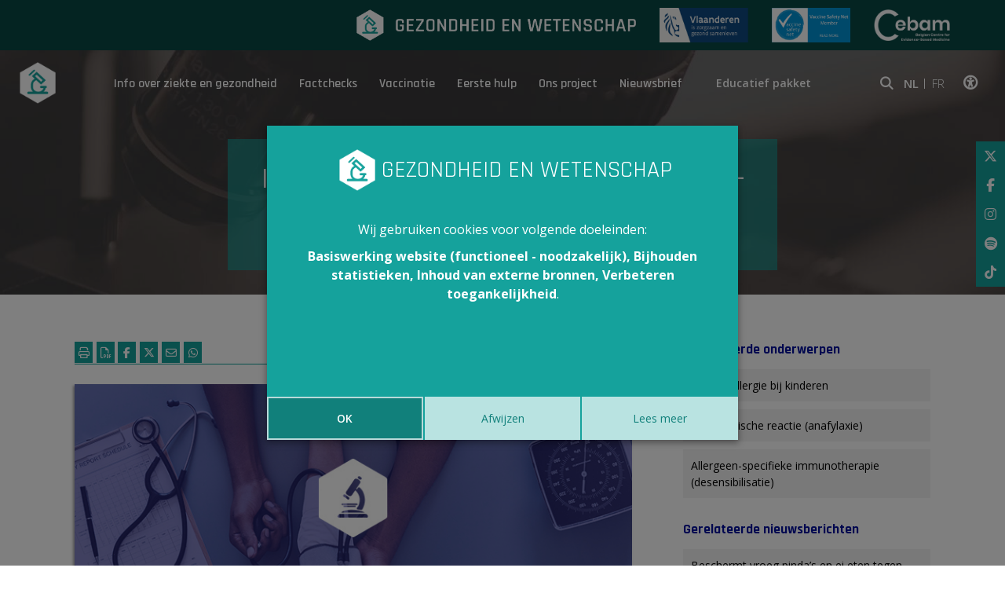

--- FILE ---
content_type: text/html; charset=utf-8
request_url: https://www.gezondheidenwetenschap.be/gezondheid-in-de-media/is-er-een-nieuwe-behandeling-voor-pinda-allergie-op-komst
body_size: 9380
content:
<!DOCTYPE html>
<!--

  Powered by...
          _           _
    _ __ (_)_ __ ___ | |__  _   _
   | '_ \| | '_ ` _ \| '_ \| | | |
   | | | | | | | | | | |_) | |_| |
   |_| |_|_|_| |_| |_|_.__/ \__,_|

  Interested? Visit https://nimbu.io

--> <!--[if lt IE 7]><html class="no-js lt-ie9 lt-ie8 lt-ie7"><![endif]--> <!--[if IE 7]><html class="no-js lt-ie9 lt-ie8"><![endif]--> <!--[if IE 8]><html class="no-js lt-ie9"><![endif]--> <!--[if gt IE 8]>><!<![endif]--> <html class='no-js' itemscope itemtype='http://schema.org/WebPage' lang='nl'> <head> <meta charset='utf-8'> <meta content='IE=edge' http-equiv='X-UA-Compatible'> <title>Is er een nieuwe behandeling voor pinda-allergie op komst? </title> <meta content='Gezondheid en wetenschap' name='author'> <meta content='width=device-width, initial-scale=1, shrink-to-fit=no' name='viewport'> <meta content='' name='keywords'> <meta content='' name='description'> <link href='https://cdn.nimbu.io/s/yba55wt/themes/xtr5dza/images/favicon/apple-touch-icon.png?4mm05uq' rel='apple-touch-icon' sizes='180x180'> <link href='https://cdn.nimbu.io/s/yba55wt/themes/xtr5dza/images/favicon/favicon-32x32.png?4mm05uq' rel='icon' sizes='32x32' type='image/png'> <link href='https://cdn.nimbu.io/s/yba55wt/themes/xtr5dza/images/favicon/favicon-16x16.png?4mm05uq' rel='icon' sizes='16x16' type='image/png'> <link href='https://cdn.nimbu.io/s/yba55wt/themes/xtr5dza/images/favicon/manifest.json?4mm05uq' rel='manifest'> <link color='#4b84b2' href='https://cdn.nimbu.io/s/yba55wt/themes/xtr5dza/images/favicon/safari-pinned-tab.svg?4mm05uq' rel='mask-icon'> <link href='https://cdn.nimbu.io/s/yba55wt/themes/xtr5dza/images/favicon/favicon.ico?4mm05uq' rel='shortcut icon'> <meta content='https://cdn.nimbu.io/s/yba55wt/themes/xtr5dza/images/favicon/browserconfig.xml?4mm05uq' name='msapplication-config'> <meta content='#4b84b2' name='theme-color'> <meta content='616924933' property='fb:admins'> <meta content='Is er een nieuwe behandeling voor pinda-allergie op komst? - 23/11/2018 · Gezondheid en wetenschap' property='og:title'> <meta content='website' property='og:type'> <meta content='https://www.gezondheidenwetenschap.be/gezondheid-in-de-media/is-er-een-nieuwe-behandeling-voor-pinda-allergie-op-komst' property='og:url'> <meta content='gezondheidenwetenschap.be' property='og:site_name'> <meta content='' property='og:description'> <meta content='Is er een nieuwe behandeling voor pinda-allergie op komst? - 23/11/2018 · Gezondheid en wetenschap' itemprop='name'> <meta content='' itemprop='description'> <meta content='summary_large_image' name='twitter:card'> <meta content='@GezEnWet' name='twitter:site'> <meta content='Is er een nieuwe behandeling voor pinda-allergie op komst? - 23/11/2018 · Gezondheid en wetenschap' name='twitter:title'> <meta content='' name='twitter:description'> <meta content='' property='og:image'> <meta content='' name='twitter:image'> <meta content='1252' itemprop='og:image:width'> <meta content='626' itemprop='og:image:height'> <meta content='' itemprop='image'> <link href='' rel='image_src' type='image/jpeg'> <link href="https://cdn.nimbu.io/s/yba55wt/themes/xtr5dza/stylesheets/app.css?4mm05uq" media="screen,print" rel="stylesheet" type="text/css"/> <meta name="csrf-param" content="authenticity_token"/> <meta name="csrf-token" content="dnG+aWxiJ72xuB+n63Z8zSZ26BFf3OAqNiXUG&#x2F;lhk0ehXEdIMMNDFANqN7gDfp6BUHxkcP50MPBmd0NqlDc5pw=="/> <link rel="dns-prefetch" href="https://cdn.nimbu.io"/> <link rel="dns-prefetch" href="https://static.nimbu.io"/> <meta http-equiv="x-dns-prefetch-control" content="on"/> <link rel="canonical" href="https://www.gezondheidenwetenschap.be/gezondheid-in-de-media/is-er-een-nieuwe-behandeling-voor-pinda-allergie-op-komst"/> <link rel="alternate" href="https://www.gezondheidenwetenschap.be/gezondheid-in-de-media/is-er-een-nieuwe-behandeling-voor-pinda-allergie-op-komst" hreflang="nl"/> <meta name="referrer" content="strict-origin-when-cross-origin"/> <script src='https://www.google.com/recaptcha/api.js' async defer></script> <script type="application/json" id="nimbu-consent-config">{"privacyPolicy":"/cookies","purposes":{"functional":"Basiswerking website (functioneel - noodzakelijk)","analytics":"Bijhouden statistieken","content":"Inhoud van externe bronnen","accessibility":"Verbeteren toegankelijkheid"},"apps":[{"name":"functional","title":"Functioneel / noodzakelijk","description":"Cookies die zorgen dat deze website werkt.","purposes":["functional"],"required":true,"optOut":false,"default":true,"cookies":["_nimbu_session","_nimbu_secure_session",["_GRECAPTCHA","/recaptcha","www.google.com"],["ak_bmsc","",".us4.list-manage.com"],["bm_sz","",".list-manage.com"],["_abck","",".mailchimp.com"],["_abck","",".list-manage.com"],"_admin_secure_session","__atuvc","__atuvs","MCPopupClosed","_atuvc"],"placeholderMessage":"","placeholderAction":""},{"name":"nimbu_analytics","title":"Nimbu Analytics","description":"Ingebouwde bezoekersstatistieken in het nimbu CMS (platform waarop de website gebouwd is).","purposes":["analytics"],"required":false,"optOut":true,"default":true,"cookies":["_nimbu_id","_nimbu_visit_id"],"placeholderMessage":"","placeholderAction":""},{"name":"google_analytics","title":"Google Analytics","description":"Bezoekersstatistieken die worden bijgehouden door Google en die ons helpen de inhoud van de website te verbeteren.","purposes":["analytics"],"required":false,"optOut":true,"default":true,"cookies":[["/^_ga(_.*)?/","/",".gezondheidenwetenschap.be"]],"placeholderMessage":"","placeholderAction":""},{"name":"youtube","title":"Youtube","description":"Ingesloten YouTube videos","purposes":["content"],"required":false,"optOut":false,"default":false,"cookies":[],"placeholderMessage":"Hier wordt inhoud van Youtube geblokkeerd.","placeholderAction":"Klik hier om uw instellingen te wijzigen"},{"name":"userway","title":"Userway","description":"Ondersteunen van toegankelijkheidsvoorzieningen voor gebruikers.","purposes":["accessibility"],"required":false,"optOut":false,"default":false,"cookies":[["messagesUtk","",".userway.org"],["__hstc","",".userway.org"],["hubspotutk","",".userway.org"],["_uetvid","",".userway.org"],["_hjid","",".userway.org"],["__hssrc","",".userway.org"]],"placeholderMessage":"","placeholderAction":""},{"name":"addthis","title":"Addthis","description":"Cookies die zorgen dat Addthis buttons werken","purposes":["functional"],"required":false,"optOut":false,"default":false,"cookies":[["s_fid","",".addthis.com"],["uvc","",".addthis.com"],["loc","",".addths.com"],["sshs","",".addthis.com"],["na_id","",".addthis.com"],["uid","",".addthis.com"],["um","",".addthis.com"],["ouid","",".addthis.com"],["notice_preferences","",".addthis.com"],["notice_gdpr_prefs","",".addthis.com"],["s_nr","",".addthis.com"],["gpw_e24","",".addthis.com"],["s_cc","",".addthis.com"],["s_sq","",".addthis.com"]],"placeholderMessage":"","placeholderAction":""}],"message":"Wij gebruiken cookies voor volgende doeleinden: {purposes}.","changed":"We voegden nieuwe toepassingen toe die cookies gebruiken sinds uw laatste bezoek, gelieve uw voorkeuren aan te passen. ","learnMore":"Lees meer","ok":"OK","save":"Opslaan","decline":"Afwijzen","close":"Sluit","modal":{"title":"We gebruiken cookies","message":"Wij gebruiken cookies. Hieronder kan je kiezen welke toepassingen je wenst toe te laten.","privacyPolicy":{"name":"privacy policy","text":"Om meer te weten, lees onze {privacyPolicy}."}}}</script> <script defer type="application/javascript" src="https://cdn.nimbu.io/js/consent/nimbu-consent-manager-v1.0.4.js" data-noAutoload="true" data-style-prefix="nimbuCookie"></script> <script async='' defer='defer' src='https://www.google.com/recaptcha/api.js'></script> <script>
  window.dataLayer = window.dataLayer || [];
  function gtag(){dataLayer.push(arguments);}
  gtag('consent', 'default', {
    'ad_storage': 'denied',
    'analytics_storage': 'denied',
    'ad_personalization': 'denied',
    'ad_user_data': 'denied' ,
    'wait_for_update': 500
  });
  gtag('set', 'ads_data_redaction', true);
</script> <script defer src="https://www.googletagmanager.com/gtag/js?id=G-NDWZJQGS0M"></script> <script>
  window.dataLayer = window.dataLayer || [];
  function gtag(){dataLayer.push(arguments);}
  gtag('js', new Date());
  gtag('config', 'G-NDWZJQGS0M');
  gtag('config', 'UA-46294825-1');
</script> <script type="opt-in" data-type="text/javascript" data-name="google_analytics">
  gtag('consent', 'update', {'analytics_storage': 'granted'});
</script></head> <body class='body-single_article' id='body'> <script type="opt-in" data-type="text/javascript" data-name="userway">
var _userway_config = {
// uncomment the following line to override default position
// position: '1',
// uncomment the following line to override default size (values: small, large)
// size: 'small',
// uncomment the following line to override default language (e.g., fr, de, es, he, nl, etc.)
// language: 'nl',
// uncomment the following line to override color set via widget
// color: 'null',
// uncomment the following line to override type set via widget(1=man, 2=chair, 3=eye)
// type: 'null',
account: 'xWdnaub83z'
};


function isIE() {
  var ua = window.navigator.userAgent;
  var msie = ua.indexOf("MSIE ");
  if (msie > 0 || !!navigator.userAgent.match(/Trident.*rv\:11\./)) {
    return true;
  } else {
    return false;
  }
}

if(isIE() == false) {
  var script = document.createElement('script');
  script.type = 'text/javascript';
  script.src = 'https://cdn.userway.org/widget.js';
  document.getElementsByTagName('head')[0].appendChild(script);
} else {
  document.addEventListener("DOMContentLoaded", function() {
    var userwayButton = document.getElementsByClassName('toggle-userway')[0]
    userwayButton.parentNode.removeChild(userwayButton);
  });
}
</script> <div class='morphsearch hidden-search' id='morphsearch'> <form class='morphsearch-form'> <input class='morphsearch-input' placeholder='Zoek' type='search'> <button class='morphsearch-submit' type='submit'>Zoek</button> </form> <div class='morphsearch-content'> <div class='row'> <div class='col-lg-4 mb-5 mb-lg-0'> <h3>Onderwerpen</h3> <div id='search-richtlijnen'></div> </div> <div class='col-lg-4 mb-5 mb-lg-0'> <h3>Eerste hulp</h3> <div id='search-eerstehulp'></div> </div> <div class='col-lg-4 mb-5 mb-lg-0'> <h3>Gezondheid in de media</h3> <div id='search-koppen'></div> </div> </div> </div> <span class='morphsearch-close'></span> </div> <div class='top-navigation-wrapper noprint'> <div class='container'> <div class='row align-items-center justify-content-end'> <div class='logos-partners'> <a class='gew-logo' href='/' rel='noopener' target='_self'> <img height='40' src='https://cdn.nimbu.io/s/yba55wt/themes/xtr5dza/images/logo_gew_wit.png?4mm05uq' width='356'> </a> <a href='https://www.zorg-en-gezondheid.be/' rel='noopener' target='_blank'> <img height='44' src='https://cdn.nimbu.io/s/yba55wt/themes/xtr5dza/images/vlaanderen_is_zorgzaam_gezond_samenleven.png?4mm05uq' width='113'> </a> <a href='http://www.vaccinesafetynet.org/' rel='noopener' target='_blank'> <img height='44' src='https://cdn.nimbu.io/s/yba55wt/themes/xtr5dza/images/vaccine-safety-net.png?4mm05uq' width='100'> </a> <a href='http://www.cebam.be/' rel='noopener' target='_blank'> <img height='40' src='https://cdn.nimbu.io/s/yba55wt/themes/xtr5dza/images/logo_cebam_wit.png?4mm05uq' width='97'> </a> </div> </div> </div> </div> <div class='full-header base overlay black' style='background-image: url("https://cdn.nimbu.io/s/yba55wt/themes/xtr5dza/images/home-bg.jpg?4mm05uq")'> <div class='container main-nav-container'> <header class='noprint'> <a class='logo' href='/'> <img src='https://cdn.nimbu.io/s/yba55wt/themes/xtr5dza/images/logo%402x.png?4mm05uq'> </a> <nav id='main-nav'> <ul class='nav'> <li id="info-over-ziekte-en-gezondheid-link" class="link first"><a href="/richtlijnen">Info over ziekte en gezondheid</a></li> <li id="factchecks-link" class="link active-parent"><a href="/gezondheid-in-de-media">Factchecks</a></li> <li id="vaccinatie-link" class="link"><a href="/dossiers/vaccinatie">Vaccinatie</a></li> <li id="eerste-hulp-link" class="link"><a href="/eerste-hulp">Eerste hulp</a></li> <li id="ons-project-link" class="link"><a href="/over-het-project">Ons project</a><ul id="ons-project-submenu" class="submenu"><li id="over-dit-project-link" class="link first"><a href="/over-het-project">Over dit project</a></li><li id="wat-is-ebm-link" class="link"><a href="/over-het-project/wat-is-evidence-based-medicine">Wat is EBM?</a></li><li id="in-de-kijker-link" class="link"><a href="/in-de-kijker">In de kijker</a></li><li id="wie-is-wie-link" class="link"><a href="/over-het-project/wie-is-wie">Wie is wie</a></li><li id="in-de-pers-link" class="link"><a href="/over-het-project/gezondheid-en-wetenschap-valt-in-de-prijzen">In de pers</a></li><li id="partners-link" class="link"><a href="/een-woordje-uitleg/partners">Partners</a></li><li id="contact-link" class="link"><a href="/over-het-project/contact">Contact</a></li><li id="woordje-uitleg-over-ebm-link" class="link last"><a href="/een-woordje-uitleg">Woordje uitleg over EBM</a></li></ul></li> <li id="nieuwsbrief-link" class="link last"><a href="/nieuwsbrief">Nieuwsbrief</a></li></ul> <a class='btn support-button' href='/educatief-pakket-gezond-geweten'>Educatief pakket</a> <div class='social-links'> <a class='fal fa-search' id='open-search'></a> <div class='language-button'> NL <a href='https://www.infosante.be'>FR</a> </div> <a href='javascript:void(0);'> <div class='sr-only'>Klik op deze link om toegankelijkheidsopties te bekijken.</div> <i class='fal fa-universal-access toggle-userway'></i> </a> </div> </nav> <a class='hamburger hamburger--collapse' href='#menu'> <span class='hamburger-box'> <span class='hamburger-inner'></span> </span> </a> </header> <div class='side-social noprint'> <a class='fab fa-x-twitter' href='https://twitter.com/GezEnWet' target='_blank'></a> <a class='fab fa-facebook-f' href='https://www.facebook.com/gezondheidenwetenschap' target='_blank'></a> <a class='fab fa-instagram' href='https://www.instagram.com/gezondheidenwetenschap/' target='_blank'></a> <a class='fab fa-spotify' href='https://open.spotify.com/show/4yQ9PkkihCuyd2BRNtB5K5?si=uaoXLs_SR8iUSEqd3gjssA' target='blank'></a> <a class='fab fa-tiktok' href='https://www.tiktok.com/@zoek.gezond' target='_blank'></a> </div> </div> <div class='container'> <div class='print-logo'> <img src='https://cdn.nimbu.io/s/yba55wt/themes/xtr5dza/images/logoprint.png?4mm05uq'> </div> <h1 class='page-title'>Is er een nieuwe behandeling voor pinda-allergie op komst? </h1> <h2 class='page-subtitle'><a href="/gezondheid-in-de-media">- Gezondheid in de media -</a></h2> </div> </div> <div class='page-container'> <div id='main'> <div class='container'> <div class='row mb-60px'> <div class='col-lg-8'> <div class='article-top row no-gutters'> <div class='col-md-4 col-sm-12 noprint'> <div class='print'> <a href='javascript:window.print()'> <i class='fal fa-print' data-placement='top' data-toggle='tooltip' title='print'></i> </a> <a href='/gezondheid-in-de-media/is-er-een-nieuwe-behandeling-voor-pinda-allergie-op-komst/pdf' target='_blank'> <i class='fal fa-file-pdf' data-placement='top' data-toggle='tooltip' title='pdf'></i> </a> </div> <a class='sharebutton ss-facebook' data-placement='top' data-toggle='tooltip' href='http://www.facebook.com/sharer.php?u=https%3A%2F%2Fwww.gezondheidenwetenschap.be%2Fgezondheid-in-de-media%2Fis-er-een-nieuwe-behandeling-voor-pinda-allergie-op-komst' rel='noopener' target='_blank' title='Facebook'> <i class='fab fa-facebook-f'></i> </a> <a class='sharebutton ss-twitter' data-placement='top' data-toggle='tooltip' href='https://twitter.com/intent/tweet?url=https%3A%2F%2Fwww.gezondheidenwetenschap.be%2Fgezondheid-in-de-media%2Fis-er-een-nieuwe-behandeling-voor-pinda-allergie-op-komst&text=''' rel='noopener' target='_blank' title='Twitter'> <i class='fab fa-x-twitter'></i> </a> <a class='sharebutton ss-mail' data-placement='top' data-toggle='tooltip' href='mailto:?subject=Gezondheid en Wetenschap&body=https%3A%2F%2Fwww.gezondheidenwetenschap.be%2Fgezondheid-in-de-media%2Fis-er-een-nieuwe-behandeling-voor-pinda-allergie-op-komst' rel='noopener' target='_blank' title='Mail'> <i class='fal fa-envelope'></i> </a> <a class='sharebutton ss-whatsapp' data-placement='top' data-toggle='tooltip' href='https://api.whatsapp.com/send?text=https%3A%2F%2Fwww.gezondheidenwetenschap.be%2Fgezondheid-in-de-media%2Fis-er-een-nieuwe-behandeling-voor-pinda-allergie-op-komst' rel='noopener' target='_blank' title='Whatsapp'> <i class='fab fa-whatsapp'></i> </a> </div> <div class='col-md-8 col-sm-12'> <div class='info'> <i class='fal fa-user'></i> <span> bewerkt door Sanne Boonen </span> <i class='fal fa-clock'></i> <span>Verschenen op 23/11/2018</span> </div> </div> </div> <div class='article wysiwyg'> <div class='photo-container noprint fullwidth'> <div class='photo' style='background-image: url("https://cdn.nimbu.io/s/yba55wt/themes/xtr5dza/images/empty-card.jpg?4mm05uq")'></div> <div class='copyright'>© Tom Hermans</div> </div> <div class='row statement-wrapper'> <div class='col-md-6 statement'> <h4 style='margin-top: 0px;'>In het nieuws</h4> <p>Een nieuw medicijn tegen pinda-allergie zou levensbedreigende allergische reacties bij kinderen kunnen vermijden. Kunnen we op basis van de resultaten van deze studie een nieuw medicijn op de markt verwachten?</p> </div> <div class='col-md-6 conclusie'> <h4>Factcheck</h4> <p>Onderzoekers testten een nieuw medicijn dat de gevoeligheid voor pinda bij mensen met een pinda-allergie kan verminderen. De eerste resultaten zijn gunstig. Het medicijn is nog niet op de markt.</p> <a class='scroll-to-full' href='#article-detail-wrapper'>Lees verder »</a> </div> </div> <div id='article-detail-wrapper'> <h4>Waar komt dit nieuws vandaan?</h4> <p>Allergie voor pindanoten is de gevaarlijkste van alle <a href="https://www.gezondheidenwetenschap.be/richtlijnen/voedselallergie-en-overgevoeligheid-bij-kinderen" target="_blank">voedselallergieën</a>. Wie allergisch is, kan bij contact met pinda zelfs in <a href="https://www.gezondheidenwetenschap.be/richtlijnen/anafylaxie" target="_blank">shock</a> gaan. Daarom hebben mensen met een gekende pinda-allergie adrenalinespuitjes bij de hand om zichzelf toe te dienen in geval van nood.</p><p>Onderzoekers testten een nieuw medicijn dat de gevoeligheid voor pinda zou kunnen verminderen, een behandeling die te vergelijken is met <a href="https://www.gezondheidenwetenschap.be/richtlijnen/allergeen-specifieke-immunotherapie-desensibilisatie" target="_blank">desensibilisatie</a>. Voor deze studie werden 842 kinderen en volwassenen met een pinda-allergie gescreend. Ze kregen een bloed- of huidpriktest, werden blootgesteld aan kleine hoeveelheden pinda-eiwit om te onderzoeken hoe ze hierop reageerden en er werd nagegaan of ze geen ernstige of ongecontroleerde <a href="https://www.gezondheidenwetenschap.be/richtlijnen/astma-klachten-en-diagnose" target="_blank">astma</a> hadden. Diegenen met een ernstige pinda-allergie werden willekeurig in 2 groepen verdeeld. De ene groep kreeg het medicijn op basis van pinda-eiwit en de andere groep kreeg een placebobehandeling, met een regelmatig verhoogde dosis. Na 12 maanden werden de deelnemers opnieuw blootgesteld aan steeds hogere dosissen pinda-eiwit (300, 600 en 1.000 mg) en werd hun reactie hierop nagegaan. Diegenen die het medicijn kregen, konden een hogere dosis pinda-eiwit (ongeveer 2 pinda’s) innemen zonder ernstige klachten te ontwikkelen. </p> <h5>Bron</h5> <p>(1) The PALISADE Group of Clinical Investigators AR101 Oral Immunotherapy for Peanut Allergy The New England Journal of Medicine. Published November 18 2018</p> <h4>Hoe moeten we dit nieuws interpreteren?</h4> <p>Dit was een goed uitgevoerde studie die gefinancierd werd door het bedrijf dat het medicijn ontwikkeld heeft. Het betreft een behandelingsvorm (<a href="https://www.gezondheidenwetenschap.be/richtlijnen/allergeen-specifieke-immunotherapie-desensibilisatie" target="_blank">desensibilisatie</a>) die reeds wordt toegepast bij personen met <a href="https://www.gezondheidenwetenschap.be/richtlijnen/allergische-rhinitis-hooikoorts" target="_blank">hooikoorts</a> of huisstofmijtallergie, en bij mensen met een allergie voor bijen en wespen. </p> <p>De onderzoekers stelden een vermindering van de klachten vast na inname van pinda-eiwit door jonge mensen. Dat is noemenswaardig, omdat het eten van pinda’s bij personen met een pinda-allergie kan leiden tot een <a href="https://www.gezondheidenwetenschap.be/richtlijnen/anafylaxie" target="_blank">levensbedreigende shock</a>. Deze studie keek echter voornamelijk naar het effect bij deelnemers tussen 4 en 17 jaar en kan geen uitspraken doen voor volwassenen. Ook werd er niet nagegaan hoelang mensen met een pinda-allergie dit medicijn zouden moeten innemen om het positieve effect te behouden. Het medicijn geneest de pinda-allergie niet; het zou enkel levensbedreigende reacties kunnen vermijden. Het is momenteel nog niet op de markt.</p> <h4>Conclusie</h4> <p>Onderzoekers testten een nieuw medicijn dat de gevoeligheid voor pinda bij mensen met een pinda-allergie kan verminderen. De eerste resultaten zijn gunstig. Het medicijn is nog niet op de markt.</p> <h5>Referenties</h5> <p><a href="https://www.nhs.uk/news/medication/new-treatment-peanut-allergies-shows-promise/" target="_blank">https://www.nhs.uk/news/medication/new-treatment-peanut-allergies-shows-promise/</a> </p> </div> </div> </div> <div class='col-lg-4 d-flex noprint'> <div class='related-to-article'> <h5 class='noprint'>Gerelateerde onderwerpen</h5> <ul class='guidelinesList noprint'> <li class='searchGuideline noprint'> <a href='/richtlijnen/voedselallergie-bij-kinderen'>Voedselallergie bij kinderen</a> </li> <li class='searchGuideline noprint'> <a href='/richtlijnen/anafylaxie'>Anafylactische reactie (anafylaxie)</a> </li> <li class='searchGuideline noprint'> <a href='/richtlijnen/allergeen-specifieke-immunotherapie-desensibilisatie'>Allergeen-specifieke immunotherapie (desensibilisatie)</a> </li> </ul> <h5 class='noprint'>Gerelateerde nieuwsberichten</h5> <ul class='guidelinesList noprint'> <li class='searchHeadline noprint'> <a href='/gezondheid-in-de-media/beschermt-vroeg-pinda-s-en-ei-eten-tegen-allergie'> Beschermt vroeg pinda’s en ei eten tegen allergie? <span>10 mar 2016</span> </a> </li> <li class='searchHeadline noprint'> <a href='/gezondheid-in-de-media/is-pinda-allergie-te-voorkomen-met-pinda-s'> Is pinda-allergie te voorkomen met pinda’s? <span>26 feb 2015</span> </a> </li> <li class='searchHeadline noprint'> <a href='/gezondheid-in-de-media/helpen-probiotica-bij-notenallergie'> Helpen probiotica bij pindanotenallergie? <span>27 aug 2014</span> </a> </li> </ul> <div class='noprint' id='feedbackform'> <div> <h5>Vond je dit artikel nuttig?</h5> <span class='givefeedback' data-id='5bf7db0f3de07424c8003b32' data-type='media' data-value='nuttig'> <i class='fal fa-thumbs-up'></i> </span> <span class='givefeedback' data-id='5bf7db0f3de07424c8003b32' data-type='media' data-value='niet_nuttig'> <i class='fal fa-thumbs-down'></i> </span> <div class='btn btn-primary feedback' data-backdrop='false' data-target='#feedbackModal' data-toggle='modal'>Opmerking? Bedenking?</div> </div> </div> </div> </div> <div class='col-lg-8 noprint'> <div class='disclaimer'> <a class='title' href='https://www.gezondheidenwetenschap.be/disclaimer' target='_blank'>Content overnemen van Gezondheid en Wetenschap</a> <div class='content'><p>Gezondheid en Wetenschap heeft het alleenrecht op de meeste gepubliceerde content. Onze artikels mogen dus niet overgenomen worden zonder onze schriftelijke toestemming. </p> <p>Interesse in onze content? Neem contact op via <a href="mailto:info@gezondheidenwetenschap.be">info@gezondheidenwetenschap.be</a>.</p></div> </div> </div> </div> </div> <section class='content-section noprint meest-gelezen-richtlijn-section bg-gray spacing-options-both spacing-size-small'> <div class='container position-relative'> <h2 class='green text-left'>Ook interessant</h2> <div class='owl-nav'> <button class='owl-prev' type='button'> <i class='fal fa-chevron-left' id='richtlijnen-prev'></i> </button> <button class='owl-next' type='button'> <i class='fal fa-chevron-right' id='richtlijnen-next'></i> </button> </div> </div> <div class='owl-carousel owl-theme owl-carousel-richtlijnen'> <a class='richtlijn' href='/richtlijnen/anafylaxie'> <div class='count'>1</div> <div class='content'> <div class='title'>Anafylactische reactie (anafylaxie)</div> <div class='date'>28/08/2017</div> <div class='lees-meer'>Lees meer »</div> </div> </a> <a class='richtlijn' href='/richtlijnen/voedselallergie-bij-kinderen'> <div class='count'>2</div> <div class='content'> <div class='title'>Voedselallergie bij kinderen</div> <div class='date'>06/12/2013</div> <div class='lees-meer'>Lees meer »</div> </div> </a> <a class='richtlijn' href='/richtlijnen/allergeen-specifieke-immunotherapie-desensibilisatie'> <div class='count'>3</div> <div class='content'> <div class='title'>Allergeen-specifieke immunotherapie (desensibilisatie)</div> <div class='date'>22/03/2018</div> <div class='lees-meer'>Lees meer »</div> </div> </a> </div> </section> </div> <section class=' noprint content-section nieuwsbrief-section bg-white spacing-options-both spacing-size-large'> <div class='container'> <div class='row justify-content-center'> <div class='text-wrapper col-sm-6 wysiwyg'> <h2>Nieuwsbrief</h2> <div class='subtitle'>Schrijf je in voor onze nieuwsbrief</div> <div class='d-flex justify-content-center'> <form method="POST" action="/gezondheid-in-de-media/is-er-een-nieuwe-behandeling-voor-pinda-allergie-op-komst"><input name="authenticity_token" type="hidden" value="dnG+aWxiJ72xuB+n63Z8zSZ26BFf3OAqNiXUG/lhk0ehXEdIMMNDFANqN7gDfp6BUHxkcP50MPBmd0NqlDc5pw=="/><input name="nimbu_data" type="hidden" value="nieuwsbrief"/><input name="nimbu_current_time" type="hidden" value="2026-01-15T06:18:40+01:00"/> <div class='row no-gutters'> <div class='col-md-8 col-lg-9'> <div class="input string"><label for="nieuwsbrief_email"></label><div class="wrapper"><input type="text" name="nieuwsbrief[email]" id="nieuwsbrief_email" class="input-text" placeholder="E-mailadres"/></div></div> </div> <div class='col-md-4 col-lg-3'> <input type="submit" name="commit" value="Schrijf je in"/> </div> </div> </div> </form> </div> </div> </div> </section> <div aria-hidden='true' aria-labelledby='feedbackModalLabel' class='modal fade' id='feedbackModal' role='dialog' tabindex='-1'> <div class='modal-dialog' role='document'> <div class='modal-content'> <div class='modal-header'> <h3 class='modal-title' id='feedbackModalLabel'>Je opmerking</h3> <button aria-label='Close' class='close' data-dismiss='modal' type='button'> <span aria-hidden='true'>×</span> </button> </div> <div class='modal-body'> <form method="POST" class="feedbackform" action="/gezondheid-in-de-media/is-er-een-nieuwe-behandeling-voor-pinda-allergie-op-komst" id="invisible-recaptcha-form" data-form-id="feedbackForm"><input name="authenticity_token" type="hidden" value="dnG+aWxiJ72xuB+n63Z8zSZ26BFf3OAqNiXUG/lhk0ehXEdIMMNDFANqN7gDfp6BUHxkcP50MPBmd0NqlDc5pw=="/><input name="nimbu_data" type="hidden" value="feedback"/><input name="nimbu_current_time" type="hidden" value="2026-01-15T06:18:40+01:00"/> <input type="hidden" name="feedback[media]" id="feedback_media" value="5bf7db0f3de07424c8003b32"/> <p>Wat is je opmerking over 'Is er een nieuwe behandeling voor pinda-allergie op komst? '?</p> <p> <strong>Belangrijk •</strong> We behandelen enkel inhoudelijke opmerkingen en reageren niet op persoonlijke medische vragen. </p> <div class="input string"><label for="feedback_naam">Naam</label><div class="wrapper"><input type="text" name="feedback[naam]" id="feedback_naam" class="input-text form-control" placeholder="Je naam"/></div></div> <div class="input string"><label for="feedback_email">email</label><div class="wrapper"><input type="text" name="feedback[email]" id="feedback_email" class="input-text form-control" placeholder="Je e-mailadres"/></div></div> <div class="input text"><label for="feedback_opmerking">opmerking</label><div class="wrapper"><textarea name="feedback[opmerking]" id="feedback_opmerking" class="input-textarea form-control" placeholder="Je opmerking"></textarea></div></div> <div data-size="invisible" data-sitekey="6LeVonIaAAAAAI8Ywz9GBMR-77HiMMmlSIXFoVHN" data-callback="submitInvisibleRecaptchaFormFeedback" class="g-recaptcha "></div> <button class='btn btn-primary feedback-submit' type='submit'> Verstuur </button> <div class='heart'> <div></div> </div> </form> <div class='succestext'> Bedankt voor je opmerking. We gaan er zo spoedig mogelijk mee aan de slag! </div> </div> </div> </div> </div> <footer class='justify-content-center text-center noprint'> <div class='container-fluid'> <div class='footer-logo'> <a class='logo' href='/'> <img src='https://cdn.nimbu.io/s/yba55wt/themes/xtr5dza/images/logo%402x.png?4mm05uq'> Gezondheid en Wetenschap </a> </div> <ul class='nav'> <li id="homepage-link" class="link first"><a href="/">Homepage</a></li> <li id="info-over-ziekte-en-gezondheid-link" class="link"><a href="/richtlijnen">Info over ziekte en gezondheid</a></li> <li id="factchecks-link" class="link active-parent"><a href="/gezondheid-in-de-media">Factchecks</a></li> <li id="ons-project-link" class="link"><a href="/over-het-project">Ons project</a></li> <li id="contacteer-ons-link" class="link"><a href="/over-het-project/contact">Contacteer ons</a></li> <li id="disclaimer-copyright-link" class="link"><a href="/disclaimer">Disclaimer & Copyright</a></li> <li id="privacy-link" class="link last"><a href="/cookies">Privacy</a></li></ul> <div class='logos-partners'> <a href='https://www.zorg-en-gezondheid.be/' rel='noopener' target='_blank'> <img height='44' src='https://cdn.nimbu.io/s/yba55wt/themes/xtr5dza/images/vlaanderen_is_zorgzaam_gezond_samenleven.png?4mm05uq' width='113'> </a> <a href='http://www.vaccinesafetynet.org/' rel='noopener' target='_blank'> <img height='44' src='https://cdn.nimbu.io/s/yba55wt/themes/xtr5dza/images/vaccine-safety-net.png?4mm05uq' width='100'> </a> <a href='http://www.cebam.be/' rel='noopener' target='_blank'> <img height='30' src='https://cdn.nimbu.io/s/yba55wt/themes/xtr5dza/images/logo_cebam_wit.png?4mm05uq'> </a> </div> <div class='copyright'> &#169; Copyright 2026 | Gezondheid en Wetenschap • Alle rechten voorbehouden </div> <div class='reference'> <a href='https://www.zenjoy.be/wat-we-doen/webdesign' target='_blank'>Webdesign</a> &amp; <a href='https://www.zenjoy.be/wat-we-doen/website-ontwikkelen' target='_blank'>website ontwikkeling</a> door <a href='https://www.zenjoy.be/' target='_blank'>Zenjoy in Leuven</a> • <a href='http://www.nimbu.io' target='_blank'>Powered by Nimbu</a> </div> </div> </footer> </div> <script async='async' data-name='addthis' data-src='//s7.addthis.com/js/300/addthis_widget.js#pubid=ra-615eef8678c567de' data-type='text/javascript' type='opt-in'></script> <script src="https://cdn.nimbu.io/s/yba55wt/themes/xtr5dza/javascripts/polyfills.js?4mm05uq" type="text/javascript"></script> <script src="https://cdn.nimbu.io/s/yba55wt/themes/xtr5dza/javascripts/vendor.js?4mm05uq" type="text/javascript"></script> <script src="https://cdn.nimbu.io/s/yba55wt/themes/xtr5dza/javascripts/app.js?4mm05uq" type="text/javascript"></script> </body> </html>

--- FILE ---
content_type: text/html; charset=utf-8
request_url: https://www.google.com/recaptcha/api2/anchor?ar=1&k=6LeVonIaAAAAAI8Ywz9GBMR-77HiMMmlSIXFoVHN&co=aHR0cHM6Ly93d3cuZ2V6b25kaGVpZGVud2V0ZW5zY2hhcC5iZTo0NDM.&hl=en&v=PoyoqOPhxBO7pBk68S4YbpHZ&size=invisible&anchor-ms=20000&execute-ms=30000&cb=rb3tv9x3t5qd
body_size: 49425
content:
<!DOCTYPE HTML><html dir="ltr" lang="en"><head><meta http-equiv="Content-Type" content="text/html; charset=UTF-8">
<meta http-equiv="X-UA-Compatible" content="IE=edge">
<title>reCAPTCHA</title>
<style type="text/css">
/* cyrillic-ext */
@font-face {
  font-family: 'Roboto';
  font-style: normal;
  font-weight: 400;
  font-stretch: 100%;
  src: url(//fonts.gstatic.com/s/roboto/v48/KFO7CnqEu92Fr1ME7kSn66aGLdTylUAMa3GUBHMdazTgWw.woff2) format('woff2');
  unicode-range: U+0460-052F, U+1C80-1C8A, U+20B4, U+2DE0-2DFF, U+A640-A69F, U+FE2E-FE2F;
}
/* cyrillic */
@font-face {
  font-family: 'Roboto';
  font-style: normal;
  font-weight: 400;
  font-stretch: 100%;
  src: url(//fonts.gstatic.com/s/roboto/v48/KFO7CnqEu92Fr1ME7kSn66aGLdTylUAMa3iUBHMdazTgWw.woff2) format('woff2');
  unicode-range: U+0301, U+0400-045F, U+0490-0491, U+04B0-04B1, U+2116;
}
/* greek-ext */
@font-face {
  font-family: 'Roboto';
  font-style: normal;
  font-weight: 400;
  font-stretch: 100%;
  src: url(//fonts.gstatic.com/s/roboto/v48/KFO7CnqEu92Fr1ME7kSn66aGLdTylUAMa3CUBHMdazTgWw.woff2) format('woff2');
  unicode-range: U+1F00-1FFF;
}
/* greek */
@font-face {
  font-family: 'Roboto';
  font-style: normal;
  font-weight: 400;
  font-stretch: 100%;
  src: url(//fonts.gstatic.com/s/roboto/v48/KFO7CnqEu92Fr1ME7kSn66aGLdTylUAMa3-UBHMdazTgWw.woff2) format('woff2');
  unicode-range: U+0370-0377, U+037A-037F, U+0384-038A, U+038C, U+038E-03A1, U+03A3-03FF;
}
/* math */
@font-face {
  font-family: 'Roboto';
  font-style: normal;
  font-weight: 400;
  font-stretch: 100%;
  src: url(//fonts.gstatic.com/s/roboto/v48/KFO7CnqEu92Fr1ME7kSn66aGLdTylUAMawCUBHMdazTgWw.woff2) format('woff2');
  unicode-range: U+0302-0303, U+0305, U+0307-0308, U+0310, U+0312, U+0315, U+031A, U+0326-0327, U+032C, U+032F-0330, U+0332-0333, U+0338, U+033A, U+0346, U+034D, U+0391-03A1, U+03A3-03A9, U+03B1-03C9, U+03D1, U+03D5-03D6, U+03F0-03F1, U+03F4-03F5, U+2016-2017, U+2034-2038, U+203C, U+2040, U+2043, U+2047, U+2050, U+2057, U+205F, U+2070-2071, U+2074-208E, U+2090-209C, U+20D0-20DC, U+20E1, U+20E5-20EF, U+2100-2112, U+2114-2115, U+2117-2121, U+2123-214F, U+2190, U+2192, U+2194-21AE, U+21B0-21E5, U+21F1-21F2, U+21F4-2211, U+2213-2214, U+2216-22FF, U+2308-230B, U+2310, U+2319, U+231C-2321, U+2336-237A, U+237C, U+2395, U+239B-23B7, U+23D0, U+23DC-23E1, U+2474-2475, U+25AF, U+25B3, U+25B7, U+25BD, U+25C1, U+25CA, U+25CC, U+25FB, U+266D-266F, U+27C0-27FF, U+2900-2AFF, U+2B0E-2B11, U+2B30-2B4C, U+2BFE, U+3030, U+FF5B, U+FF5D, U+1D400-1D7FF, U+1EE00-1EEFF;
}
/* symbols */
@font-face {
  font-family: 'Roboto';
  font-style: normal;
  font-weight: 400;
  font-stretch: 100%;
  src: url(//fonts.gstatic.com/s/roboto/v48/KFO7CnqEu92Fr1ME7kSn66aGLdTylUAMaxKUBHMdazTgWw.woff2) format('woff2');
  unicode-range: U+0001-000C, U+000E-001F, U+007F-009F, U+20DD-20E0, U+20E2-20E4, U+2150-218F, U+2190, U+2192, U+2194-2199, U+21AF, U+21E6-21F0, U+21F3, U+2218-2219, U+2299, U+22C4-22C6, U+2300-243F, U+2440-244A, U+2460-24FF, U+25A0-27BF, U+2800-28FF, U+2921-2922, U+2981, U+29BF, U+29EB, U+2B00-2BFF, U+4DC0-4DFF, U+FFF9-FFFB, U+10140-1018E, U+10190-1019C, U+101A0, U+101D0-101FD, U+102E0-102FB, U+10E60-10E7E, U+1D2C0-1D2D3, U+1D2E0-1D37F, U+1F000-1F0FF, U+1F100-1F1AD, U+1F1E6-1F1FF, U+1F30D-1F30F, U+1F315, U+1F31C, U+1F31E, U+1F320-1F32C, U+1F336, U+1F378, U+1F37D, U+1F382, U+1F393-1F39F, U+1F3A7-1F3A8, U+1F3AC-1F3AF, U+1F3C2, U+1F3C4-1F3C6, U+1F3CA-1F3CE, U+1F3D4-1F3E0, U+1F3ED, U+1F3F1-1F3F3, U+1F3F5-1F3F7, U+1F408, U+1F415, U+1F41F, U+1F426, U+1F43F, U+1F441-1F442, U+1F444, U+1F446-1F449, U+1F44C-1F44E, U+1F453, U+1F46A, U+1F47D, U+1F4A3, U+1F4B0, U+1F4B3, U+1F4B9, U+1F4BB, U+1F4BF, U+1F4C8-1F4CB, U+1F4D6, U+1F4DA, U+1F4DF, U+1F4E3-1F4E6, U+1F4EA-1F4ED, U+1F4F7, U+1F4F9-1F4FB, U+1F4FD-1F4FE, U+1F503, U+1F507-1F50B, U+1F50D, U+1F512-1F513, U+1F53E-1F54A, U+1F54F-1F5FA, U+1F610, U+1F650-1F67F, U+1F687, U+1F68D, U+1F691, U+1F694, U+1F698, U+1F6AD, U+1F6B2, U+1F6B9-1F6BA, U+1F6BC, U+1F6C6-1F6CF, U+1F6D3-1F6D7, U+1F6E0-1F6EA, U+1F6F0-1F6F3, U+1F6F7-1F6FC, U+1F700-1F7FF, U+1F800-1F80B, U+1F810-1F847, U+1F850-1F859, U+1F860-1F887, U+1F890-1F8AD, U+1F8B0-1F8BB, U+1F8C0-1F8C1, U+1F900-1F90B, U+1F93B, U+1F946, U+1F984, U+1F996, U+1F9E9, U+1FA00-1FA6F, U+1FA70-1FA7C, U+1FA80-1FA89, U+1FA8F-1FAC6, U+1FACE-1FADC, U+1FADF-1FAE9, U+1FAF0-1FAF8, U+1FB00-1FBFF;
}
/* vietnamese */
@font-face {
  font-family: 'Roboto';
  font-style: normal;
  font-weight: 400;
  font-stretch: 100%;
  src: url(//fonts.gstatic.com/s/roboto/v48/KFO7CnqEu92Fr1ME7kSn66aGLdTylUAMa3OUBHMdazTgWw.woff2) format('woff2');
  unicode-range: U+0102-0103, U+0110-0111, U+0128-0129, U+0168-0169, U+01A0-01A1, U+01AF-01B0, U+0300-0301, U+0303-0304, U+0308-0309, U+0323, U+0329, U+1EA0-1EF9, U+20AB;
}
/* latin-ext */
@font-face {
  font-family: 'Roboto';
  font-style: normal;
  font-weight: 400;
  font-stretch: 100%;
  src: url(//fonts.gstatic.com/s/roboto/v48/KFO7CnqEu92Fr1ME7kSn66aGLdTylUAMa3KUBHMdazTgWw.woff2) format('woff2');
  unicode-range: U+0100-02BA, U+02BD-02C5, U+02C7-02CC, U+02CE-02D7, U+02DD-02FF, U+0304, U+0308, U+0329, U+1D00-1DBF, U+1E00-1E9F, U+1EF2-1EFF, U+2020, U+20A0-20AB, U+20AD-20C0, U+2113, U+2C60-2C7F, U+A720-A7FF;
}
/* latin */
@font-face {
  font-family: 'Roboto';
  font-style: normal;
  font-weight: 400;
  font-stretch: 100%;
  src: url(//fonts.gstatic.com/s/roboto/v48/KFO7CnqEu92Fr1ME7kSn66aGLdTylUAMa3yUBHMdazQ.woff2) format('woff2');
  unicode-range: U+0000-00FF, U+0131, U+0152-0153, U+02BB-02BC, U+02C6, U+02DA, U+02DC, U+0304, U+0308, U+0329, U+2000-206F, U+20AC, U+2122, U+2191, U+2193, U+2212, U+2215, U+FEFF, U+FFFD;
}
/* cyrillic-ext */
@font-face {
  font-family: 'Roboto';
  font-style: normal;
  font-weight: 500;
  font-stretch: 100%;
  src: url(//fonts.gstatic.com/s/roboto/v48/KFO7CnqEu92Fr1ME7kSn66aGLdTylUAMa3GUBHMdazTgWw.woff2) format('woff2');
  unicode-range: U+0460-052F, U+1C80-1C8A, U+20B4, U+2DE0-2DFF, U+A640-A69F, U+FE2E-FE2F;
}
/* cyrillic */
@font-face {
  font-family: 'Roboto';
  font-style: normal;
  font-weight: 500;
  font-stretch: 100%;
  src: url(//fonts.gstatic.com/s/roboto/v48/KFO7CnqEu92Fr1ME7kSn66aGLdTylUAMa3iUBHMdazTgWw.woff2) format('woff2');
  unicode-range: U+0301, U+0400-045F, U+0490-0491, U+04B0-04B1, U+2116;
}
/* greek-ext */
@font-face {
  font-family: 'Roboto';
  font-style: normal;
  font-weight: 500;
  font-stretch: 100%;
  src: url(//fonts.gstatic.com/s/roboto/v48/KFO7CnqEu92Fr1ME7kSn66aGLdTylUAMa3CUBHMdazTgWw.woff2) format('woff2');
  unicode-range: U+1F00-1FFF;
}
/* greek */
@font-face {
  font-family: 'Roboto';
  font-style: normal;
  font-weight: 500;
  font-stretch: 100%;
  src: url(//fonts.gstatic.com/s/roboto/v48/KFO7CnqEu92Fr1ME7kSn66aGLdTylUAMa3-UBHMdazTgWw.woff2) format('woff2');
  unicode-range: U+0370-0377, U+037A-037F, U+0384-038A, U+038C, U+038E-03A1, U+03A3-03FF;
}
/* math */
@font-face {
  font-family: 'Roboto';
  font-style: normal;
  font-weight: 500;
  font-stretch: 100%;
  src: url(//fonts.gstatic.com/s/roboto/v48/KFO7CnqEu92Fr1ME7kSn66aGLdTylUAMawCUBHMdazTgWw.woff2) format('woff2');
  unicode-range: U+0302-0303, U+0305, U+0307-0308, U+0310, U+0312, U+0315, U+031A, U+0326-0327, U+032C, U+032F-0330, U+0332-0333, U+0338, U+033A, U+0346, U+034D, U+0391-03A1, U+03A3-03A9, U+03B1-03C9, U+03D1, U+03D5-03D6, U+03F0-03F1, U+03F4-03F5, U+2016-2017, U+2034-2038, U+203C, U+2040, U+2043, U+2047, U+2050, U+2057, U+205F, U+2070-2071, U+2074-208E, U+2090-209C, U+20D0-20DC, U+20E1, U+20E5-20EF, U+2100-2112, U+2114-2115, U+2117-2121, U+2123-214F, U+2190, U+2192, U+2194-21AE, U+21B0-21E5, U+21F1-21F2, U+21F4-2211, U+2213-2214, U+2216-22FF, U+2308-230B, U+2310, U+2319, U+231C-2321, U+2336-237A, U+237C, U+2395, U+239B-23B7, U+23D0, U+23DC-23E1, U+2474-2475, U+25AF, U+25B3, U+25B7, U+25BD, U+25C1, U+25CA, U+25CC, U+25FB, U+266D-266F, U+27C0-27FF, U+2900-2AFF, U+2B0E-2B11, U+2B30-2B4C, U+2BFE, U+3030, U+FF5B, U+FF5D, U+1D400-1D7FF, U+1EE00-1EEFF;
}
/* symbols */
@font-face {
  font-family: 'Roboto';
  font-style: normal;
  font-weight: 500;
  font-stretch: 100%;
  src: url(//fonts.gstatic.com/s/roboto/v48/KFO7CnqEu92Fr1ME7kSn66aGLdTylUAMaxKUBHMdazTgWw.woff2) format('woff2');
  unicode-range: U+0001-000C, U+000E-001F, U+007F-009F, U+20DD-20E0, U+20E2-20E4, U+2150-218F, U+2190, U+2192, U+2194-2199, U+21AF, U+21E6-21F0, U+21F3, U+2218-2219, U+2299, U+22C4-22C6, U+2300-243F, U+2440-244A, U+2460-24FF, U+25A0-27BF, U+2800-28FF, U+2921-2922, U+2981, U+29BF, U+29EB, U+2B00-2BFF, U+4DC0-4DFF, U+FFF9-FFFB, U+10140-1018E, U+10190-1019C, U+101A0, U+101D0-101FD, U+102E0-102FB, U+10E60-10E7E, U+1D2C0-1D2D3, U+1D2E0-1D37F, U+1F000-1F0FF, U+1F100-1F1AD, U+1F1E6-1F1FF, U+1F30D-1F30F, U+1F315, U+1F31C, U+1F31E, U+1F320-1F32C, U+1F336, U+1F378, U+1F37D, U+1F382, U+1F393-1F39F, U+1F3A7-1F3A8, U+1F3AC-1F3AF, U+1F3C2, U+1F3C4-1F3C6, U+1F3CA-1F3CE, U+1F3D4-1F3E0, U+1F3ED, U+1F3F1-1F3F3, U+1F3F5-1F3F7, U+1F408, U+1F415, U+1F41F, U+1F426, U+1F43F, U+1F441-1F442, U+1F444, U+1F446-1F449, U+1F44C-1F44E, U+1F453, U+1F46A, U+1F47D, U+1F4A3, U+1F4B0, U+1F4B3, U+1F4B9, U+1F4BB, U+1F4BF, U+1F4C8-1F4CB, U+1F4D6, U+1F4DA, U+1F4DF, U+1F4E3-1F4E6, U+1F4EA-1F4ED, U+1F4F7, U+1F4F9-1F4FB, U+1F4FD-1F4FE, U+1F503, U+1F507-1F50B, U+1F50D, U+1F512-1F513, U+1F53E-1F54A, U+1F54F-1F5FA, U+1F610, U+1F650-1F67F, U+1F687, U+1F68D, U+1F691, U+1F694, U+1F698, U+1F6AD, U+1F6B2, U+1F6B9-1F6BA, U+1F6BC, U+1F6C6-1F6CF, U+1F6D3-1F6D7, U+1F6E0-1F6EA, U+1F6F0-1F6F3, U+1F6F7-1F6FC, U+1F700-1F7FF, U+1F800-1F80B, U+1F810-1F847, U+1F850-1F859, U+1F860-1F887, U+1F890-1F8AD, U+1F8B0-1F8BB, U+1F8C0-1F8C1, U+1F900-1F90B, U+1F93B, U+1F946, U+1F984, U+1F996, U+1F9E9, U+1FA00-1FA6F, U+1FA70-1FA7C, U+1FA80-1FA89, U+1FA8F-1FAC6, U+1FACE-1FADC, U+1FADF-1FAE9, U+1FAF0-1FAF8, U+1FB00-1FBFF;
}
/* vietnamese */
@font-face {
  font-family: 'Roboto';
  font-style: normal;
  font-weight: 500;
  font-stretch: 100%;
  src: url(//fonts.gstatic.com/s/roboto/v48/KFO7CnqEu92Fr1ME7kSn66aGLdTylUAMa3OUBHMdazTgWw.woff2) format('woff2');
  unicode-range: U+0102-0103, U+0110-0111, U+0128-0129, U+0168-0169, U+01A0-01A1, U+01AF-01B0, U+0300-0301, U+0303-0304, U+0308-0309, U+0323, U+0329, U+1EA0-1EF9, U+20AB;
}
/* latin-ext */
@font-face {
  font-family: 'Roboto';
  font-style: normal;
  font-weight: 500;
  font-stretch: 100%;
  src: url(//fonts.gstatic.com/s/roboto/v48/KFO7CnqEu92Fr1ME7kSn66aGLdTylUAMa3KUBHMdazTgWw.woff2) format('woff2');
  unicode-range: U+0100-02BA, U+02BD-02C5, U+02C7-02CC, U+02CE-02D7, U+02DD-02FF, U+0304, U+0308, U+0329, U+1D00-1DBF, U+1E00-1E9F, U+1EF2-1EFF, U+2020, U+20A0-20AB, U+20AD-20C0, U+2113, U+2C60-2C7F, U+A720-A7FF;
}
/* latin */
@font-face {
  font-family: 'Roboto';
  font-style: normal;
  font-weight: 500;
  font-stretch: 100%;
  src: url(//fonts.gstatic.com/s/roboto/v48/KFO7CnqEu92Fr1ME7kSn66aGLdTylUAMa3yUBHMdazQ.woff2) format('woff2');
  unicode-range: U+0000-00FF, U+0131, U+0152-0153, U+02BB-02BC, U+02C6, U+02DA, U+02DC, U+0304, U+0308, U+0329, U+2000-206F, U+20AC, U+2122, U+2191, U+2193, U+2212, U+2215, U+FEFF, U+FFFD;
}
/* cyrillic-ext */
@font-face {
  font-family: 'Roboto';
  font-style: normal;
  font-weight: 900;
  font-stretch: 100%;
  src: url(//fonts.gstatic.com/s/roboto/v48/KFO7CnqEu92Fr1ME7kSn66aGLdTylUAMa3GUBHMdazTgWw.woff2) format('woff2');
  unicode-range: U+0460-052F, U+1C80-1C8A, U+20B4, U+2DE0-2DFF, U+A640-A69F, U+FE2E-FE2F;
}
/* cyrillic */
@font-face {
  font-family: 'Roboto';
  font-style: normal;
  font-weight: 900;
  font-stretch: 100%;
  src: url(//fonts.gstatic.com/s/roboto/v48/KFO7CnqEu92Fr1ME7kSn66aGLdTylUAMa3iUBHMdazTgWw.woff2) format('woff2');
  unicode-range: U+0301, U+0400-045F, U+0490-0491, U+04B0-04B1, U+2116;
}
/* greek-ext */
@font-face {
  font-family: 'Roboto';
  font-style: normal;
  font-weight: 900;
  font-stretch: 100%;
  src: url(//fonts.gstatic.com/s/roboto/v48/KFO7CnqEu92Fr1ME7kSn66aGLdTylUAMa3CUBHMdazTgWw.woff2) format('woff2');
  unicode-range: U+1F00-1FFF;
}
/* greek */
@font-face {
  font-family: 'Roboto';
  font-style: normal;
  font-weight: 900;
  font-stretch: 100%;
  src: url(//fonts.gstatic.com/s/roboto/v48/KFO7CnqEu92Fr1ME7kSn66aGLdTylUAMa3-UBHMdazTgWw.woff2) format('woff2');
  unicode-range: U+0370-0377, U+037A-037F, U+0384-038A, U+038C, U+038E-03A1, U+03A3-03FF;
}
/* math */
@font-face {
  font-family: 'Roboto';
  font-style: normal;
  font-weight: 900;
  font-stretch: 100%;
  src: url(//fonts.gstatic.com/s/roboto/v48/KFO7CnqEu92Fr1ME7kSn66aGLdTylUAMawCUBHMdazTgWw.woff2) format('woff2');
  unicode-range: U+0302-0303, U+0305, U+0307-0308, U+0310, U+0312, U+0315, U+031A, U+0326-0327, U+032C, U+032F-0330, U+0332-0333, U+0338, U+033A, U+0346, U+034D, U+0391-03A1, U+03A3-03A9, U+03B1-03C9, U+03D1, U+03D5-03D6, U+03F0-03F1, U+03F4-03F5, U+2016-2017, U+2034-2038, U+203C, U+2040, U+2043, U+2047, U+2050, U+2057, U+205F, U+2070-2071, U+2074-208E, U+2090-209C, U+20D0-20DC, U+20E1, U+20E5-20EF, U+2100-2112, U+2114-2115, U+2117-2121, U+2123-214F, U+2190, U+2192, U+2194-21AE, U+21B0-21E5, U+21F1-21F2, U+21F4-2211, U+2213-2214, U+2216-22FF, U+2308-230B, U+2310, U+2319, U+231C-2321, U+2336-237A, U+237C, U+2395, U+239B-23B7, U+23D0, U+23DC-23E1, U+2474-2475, U+25AF, U+25B3, U+25B7, U+25BD, U+25C1, U+25CA, U+25CC, U+25FB, U+266D-266F, U+27C0-27FF, U+2900-2AFF, U+2B0E-2B11, U+2B30-2B4C, U+2BFE, U+3030, U+FF5B, U+FF5D, U+1D400-1D7FF, U+1EE00-1EEFF;
}
/* symbols */
@font-face {
  font-family: 'Roboto';
  font-style: normal;
  font-weight: 900;
  font-stretch: 100%;
  src: url(//fonts.gstatic.com/s/roboto/v48/KFO7CnqEu92Fr1ME7kSn66aGLdTylUAMaxKUBHMdazTgWw.woff2) format('woff2');
  unicode-range: U+0001-000C, U+000E-001F, U+007F-009F, U+20DD-20E0, U+20E2-20E4, U+2150-218F, U+2190, U+2192, U+2194-2199, U+21AF, U+21E6-21F0, U+21F3, U+2218-2219, U+2299, U+22C4-22C6, U+2300-243F, U+2440-244A, U+2460-24FF, U+25A0-27BF, U+2800-28FF, U+2921-2922, U+2981, U+29BF, U+29EB, U+2B00-2BFF, U+4DC0-4DFF, U+FFF9-FFFB, U+10140-1018E, U+10190-1019C, U+101A0, U+101D0-101FD, U+102E0-102FB, U+10E60-10E7E, U+1D2C0-1D2D3, U+1D2E0-1D37F, U+1F000-1F0FF, U+1F100-1F1AD, U+1F1E6-1F1FF, U+1F30D-1F30F, U+1F315, U+1F31C, U+1F31E, U+1F320-1F32C, U+1F336, U+1F378, U+1F37D, U+1F382, U+1F393-1F39F, U+1F3A7-1F3A8, U+1F3AC-1F3AF, U+1F3C2, U+1F3C4-1F3C6, U+1F3CA-1F3CE, U+1F3D4-1F3E0, U+1F3ED, U+1F3F1-1F3F3, U+1F3F5-1F3F7, U+1F408, U+1F415, U+1F41F, U+1F426, U+1F43F, U+1F441-1F442, U+1F444, U+1F446-1F449, U+1F44C-1F44E, U+1F453, U+1F46A, U+1F47D, U+1F4A3, U+1F4B0, U+1F4B3, U+1F4B9, U+1F4BB, U+1F4BF, U+1F4C8-1F4CB, U+1F4D6, U+1F4DA, U+1F4DF, U+1F4E3-1F4E6, U+1F4EA-1F4ED, U+1F4F7, U+1F4F9-1F4FB, U+1F4FD-1F4FE, U+1F503, U+1F507-1F50B, U+1F50D, U+1F512-1F513, U+1F53E-1F54A, U+1F54F-1F5FA, U+1F610, U+1F650-1F67F, U+1F687, U+1F68D, U+1F691, U+1F694, U+1F698, U+1F6AD, U+1F6B2, U+1F6B9-1F6BA, U+1F6BC, U+1F6C6-1F6CF, U+1F6D3-1F6D7, U+1F6E0-1F6EA, U+1F6F0-1F6F3, U+1F6F7-1F6FC, U+1F700-1F7FF, U+1F800-1F80B, U+1F810-1F847, U+1F850-1F859, U+1F860-1F887, U+1F890-1F8AD, U+1F8B0-1F8BB, U+1F8C0-1F8C1, U+1F900-1F90B, U+1F93B, U+1F946, U+1F984, U+1F996, U+1F9E9, U+1FA00-1FA6F, U+1FA70-1FA7C, U+1FA80-1FA89, U+1FA8F-1FAC6, U+1FACE-1FADC, U+1FADF-1FAE9, U+1FAF0-1FAF8, U+1FB00-1FBFF;
}
/* vietnamese */
@font-face {
  font-family: 'Roboto';
  font-style: normal;
  font-weight: 900;
  font-stretch: 100%;
  src: url(//fonts.gstatic.com/s/roboto/v48/KFO7CnqEu92Fr1ME7kSn66aGLdTylUAMa3OUBHMdazTgWw.woff2) format('woff2');
  unicode-range: U+0102-0103, U+0110-0111, U+0128-0129, U+0168-0169, U+01A0-01A1, U+01AF-01B0, U+0300-0301, U+0303-0304, U+0308-0309, U+0323, U+0329, U+1EA0-1EF9, U+20AB;
}
/* latin-ext */
@font-face {
  font-family: 'Roboto';
  font-style: normal;
  font-weight: 900;
  font-stretch: 100%;
  src: url(//fonts.gstatic.com/s/roboto/v48/KFO7CnqEu92Fr1ME7kSn66aGLdTylUAMa3KUBHMdazTgWw.woff2) format('woff2');
  unicode-range: U+0100-02BA, U+02BD-02C5, U+02C7-02CC, U+02CE-02D7, U+02DD-02FF, U+0304, U+0308, U+0329, U+1D00-1DBF, U+1E00-1E9F, U+1EF2-1EFF, U+2020, U+20A0-20AB, U+20AD-20C0, U+2113, U+2C60-2C7F, U+A720-A7FF;
}
/* latin */
@font-face {
  font-family: 'Roboto';
  font-style: normal;
  font-weight: 900;
  font-stretch: 100%;
  src: url(//fonts.gstatic.com/s/roboto/v48/KFO7CnqEu92Fr1ME7kSn66aGLdTylUAMa3yUBHMdazQ.woff2) format('woff2');
  unicode-range: U+0000-00FF, U+0131, U+0152-0153, U+02BB-02BC, U+02C6, U+02DA, U+02DC, U+0304, U+0308, U+0329, U+2000-206F, U+20AC, U+2122, U+2191, U+2193, U+2212, U+2215, U+FEFF, U+FFFD;
}

</style>
<link rel="stylesheet" type="text/css" href="https://www.gstatic.com/recaptcha/releases/PoyoqOPhxBO7pBk68S4YbpHZ/styles__ltr.css">
<script nonce="vsn60EQSErFVMMnfB5KIlg" type="text/javascript">window['__recaptcha_api'] = 'https://www.google.com/recaptcha/api2/';</script>
<script type="text/javascript" src="https://www.gstatic.com/recaptcha/releases/PoyoqOPhxBO7pBk68S4YbpHZ/recaptcha__en.js" nonce="vsn60EQSErFVMMnfB5KIlg">
      
    </script></head>
<body><div id="rc-anchor-alert" class="rc-anchor-alert"></div>
<input type="hidden" id="recaptcha-token" value="[base64]">
<script type="text/javascript" nonce="vsn60EQSErFVMMnfB5KIlg">
      recaptcha.anchor.Main.init("[\x22ainput\x22,[\x22bgdata\x22,\x22\x22,\[base64]/[base64]/[base64]/[base64]/cjw8ejpyPj4+eil9Y2F0Y2gobCl7dGhyb3cgbDt9fSxIPWZ1bmN0aW9uKHcsdCx6KXtpZih3PT0xOTR8fHc9PTIwOCl0LnZbd10/dC52W3ddLmNvbmNhdCh6KTp0LnZbd109b2Yoeix0KTtlbHNle2lmKHQuYkImJnchPTMxNylyZXR1cm47dz09NjZ8fHc9PTEyMnx8dz09NDcwfHx3PT00NHx8dz09NDE2fHx3PT0zOTd8fHc9PTQyMXx8dz09Njh8fHc9PTcwfHx3PT0xODQ/[base64]/[base64]/[base64]/bmV3IGRbVl0oSlswXSk6cD09Mj9uZXcgZFtWXShKWzBdLEpbMV0pOnA9PTM/bmV3IGRbVl0oSlswXSxKWzFdLEpbMl0pOnA9PTQ/[base64]/[base64]/[base64]/[base64]\x22,\[base64]\\u003d\x22,\x22wrrDvMOZbylBwrw/w5pgSMKSAsO5ZsOifUR1XsKPGSvDm8OxZ8K0fDxPwo/DjMOTw6/[base64]/ConPDssObOTzDij/CkMOpPWB2w5Fkw4HDs8OZw5RGEhzCk8OYFkZ5DU8fFcOvwrtcwp58IA9ww7dSwqbCrsOVw5XDh8Omwq9oVsKvw5RRw5TDnMOAw65AbcOrSA/DvMOWwod0AMKBw6TCjsOabcKXw5hMw6hdw4lVwoTDj8Kww446w4TCsG/DjkgZw67Duk3CuxZ/[base64]/wrMQXcKGwqnDj3R2wp8XEj8HIMOuXzvCiEMEFcOTXMOow6DDiTfCkk/Dv3kQw6bCjnk8wpjCij56MyPDpMOew5skw5NlNgPCkWJLwq/CrnYfLHzDl8O4w7zDhj9qd8Kaw5Uow5/ChcKVwqnDqsOMMcKSwqgGKsOHecKYYMO/LWomwojCocK5PsKBeQdPA8OKBDnDg8OLw40veinDk1nCnQzCpsOvw7TDjRnCshXCl8OWwqsfw5hBwrUzwqLCpMKtwo3CgSJVw5VNfn3DucKRwp5lY0QZdEJ3VG/DssKgTSA8FRpAasOfLsOcBsKfaR/Cn8OZKwDDgsK1O8KTw7jDugZ5AxcCwqgDfcOnwrzCgxl6AsKdZjDDjMO1wqNFw70LEMOHAS/DkwbChhk8w70rw6jDj8KMw4XCokYBLmVwQMOCJsOLO8Olw4PDsTlAwpDCrMOveRA9ZcOwTcOWwobDscOFCAfDpcKlw4ogw5AmRTjDpMK0cx/CrmROw57CisKNScK5wp7CpUEAw5LDv8KYGsOJCMOGwoAnIWfCgx0+eVhIwrnCmTQTKMKkw5LCih/DjsOHwqI7Ox3CuEfCr8Onwpx8NkR4wrcuUWrCngHCrsOtcSUAwoTDhSl6RHc9Wn0URBTDgRFMw6caw5x4BcODw75ndMOocsKEwqpJw7gTczN2w6zDiE5Kw5p0OcKew78vw5vDq0/CiwUyT8Khw7dkwoRjZsKiwq/[base64]/w5/Cj8Kbc3jClUzCr8Ocw7xcwrHCucKdd07CoFZWY8O3CMOuPR/[base64]/DksKmSktdw5lKDEnCp8OMwqlvwoNewqrDmmvCjsOkAULCojh1CMOUYgDDtS4ce8Kqw5prK2ZfWMO0w6t1IMKZI8OeHnQCPVDCp8OwZMONcVvCrsOZG2rCvgPCoRNaw67Dhzk7T8OiwqDDmn0CCxIyw7XDtMOFZBQSFsOUEcKuw5/Cr23DjcOqNsOIw7lWw4fCs8KHw4bDv1jDogDDvMOBw6fClUbCvTfCu8Kpw4w4w6lAwqsIdzwpw4vDgMK2w4oHwr/[base64]/YGXCnUdMU17Ds8KCwotGJMOxw6DCucK3RmPCtw3DrcO8I8KIwqIrwoXCgsOzwo/DusKRU8Oiw4XClEcieMOKwq/Ck8OyMnnDr2UMNcO/Cn1Hw5/DisOjfVLDiGUPacOVwptxfEJlUhbDs8KRw4tjbMOIA1rCuQ/DlcKdw6dDwqQTwrbDinzDkGNpwpLCpcK1wolpAsKgQsODJwTCkMKEIF4fwpFYAn8ZdGLCrsKXwpJ2RHxUNcKqwoPCs3/[base64]/DlcOVFMKkwozClGHDh0XDkW/[base64]/CnAXCjCnDgi3CkMKtwp/CsDnDucKmw7vCj23DhcOYwoPCoCskwpIyw69owpQkeCpWR8KYw6pwwqHDkcOEw6zDs8KER2nChcK1OUwuZcKELcKFV8K6w50GH8KJwog3FTTDkcKrwoTCp0FTw5vDvA/[base64]/ByxIwp0FfcK7JxXDqm1adsK8w7DDkijCtcOmwow5QQXCgllrB1/[base64]/[base64]/DncOzwodSwp3DiWPCmsKfwrnDqnARw5TDo8KewqlBw61eAcOWwpUaXsKHFUR1wqDDhMK5w4pxwqdTwrDCqMKhasOnLMOIFMO5O8KCw4UcPADDh07DoMOsw7gHLsO+WcKxeSvDj8KYwrsewrvCmz7Dk3zCpMKbw79Lw4AGW8K0wrDDlMObJcO4S8Kqwp/Cl3Bdw5thTjdywpgNwpgQwo07QCA/wrDCjnU3e8KLwqduw6fDiB3CnBJuKiPDgV3Ct8Owwr10wqnCrx3Dv8KtwoHCg8KOXigAw7PCssO/[base64]/DhsOOwr12ah4vwp/CpMOfYXHDjcKnH8KbwrYWwocTAcOiPsO1GsKCw4kEWcOEKhvCgCABaXIHw4LDonglwoTDvMKyT8KucsK3wonDscOnDV/DvsONL10/w7zCssOIMcOef1PDlcOMb3bCncOCwolNw4oxwpvDo8K8A3JJNcK7SwTCkjRkG8KCTSDDssKmw79APmrDnU3CinPDuDHDigpzw4l8wpvChULCjzRmecOYdwAiw7jCq8KqbAzCmS/CgsO/w74NwpUWw7oYRCXCkDnCksKlw59iwoUCb2oAw6wkP8OHY8OuZMOmwoJFw7bDpiUSw7jDkMKlRjHCucKKw4Nsw6TCssKiFMOsfATCpwHDujzCvkPCnQ/Dv1ZqwplMw4fDncObw70+wocSE8OrCz1zw73Cj8OPwqLDuEJwwp1Dw4rDuMK7w5sqawbCtMKDBsKDw4d9w67DlsKUCMKobGxJw5s7Gn0Fw73Drk/DvzrCjMKKw5c3bF/[base64]/EMOLwpUdKl8xwr1xFsKowoA6FwzCukzChcKcw4VsY8KuGsO0wrfCiMKswqIdF8KtWcONasKAwr00DMOWBlgrS8KuaRTClMOgw4FTTsOVGgfDtcK3wqrDlcKewoN4dGRoKTVawpnDuX5kw7IDdSLDmTnDpsKjCsOyw6zDigVDWmfCjiPDikPDj8OOFcK3wqfDtT/CtCTCoMO4c0IYYcOBOMKVQVcdVjJ/wrTCqkJuw4jCgMK4w64Qw5LCicOWw5YHMggEcsOywq7DjUhvRcOkSTJ/OSw4wo1RAMKIw7HCqEVmZBl1KMK9wrgkwqpBwpXDgcOywqMIWsOIM8OsAzPCsMOow5BeOsKPDic6fcKGK3LCtXtJwromA8ObQsO0wrJ1OWsLcMOJHhLDs0JhfyrDikLCjRwwQ8Ojw6XDrsK1UAM2wqtmw6UTw59WThYkwr4xwpLCmw/DgMKsYhA2EsOVGzguwpV/[base64]/[base64]/CucKVJ8KbaRZDwpDDscO9CMK7w6t4wrJ0aQNYw6vDogohLcKDe8Koe21+w645w6HDhsOeJcKqwp0ZIMK2dMKobGV/wqvCpcKRIMKpMMKEWMO7E8OORsKTHWtFFcORwqNHw5nCucKfw4ZrPgbCtMOyw6PCsj12LBV2wqrCmn0Nw4XDjjHDqcK8wqpHSzPCusKkeR/DpsObAFzCjRHCuAdudcKgw7LDucK2wpJyLsKnecKswpI4w7TCoWRHXMO+UMOkaAI/[base64]/CmMOtwp/CgMO/w5rDoRjDrDXDhF7DpW/CujjCosOQwovDt3fCmGZmXcKWwqjCpxPCrV7DiF0xw7ENwobDpcKTw4nDjDY3C8OJw7PDm8KEY8Opw5rDu8ORw6/[base64]/R8OuTcKAVcOTw6lqwobCscOUUE/CjRgfwrhUTcO8w4XDllk4CXfDoETDjngzwqnCgx5oR8OvFgDDnkfCpDJ1cRfDqsKWw6kdXMOoL8K4wo4kwp0dw5BmKEBwwqXDrMKGwqnCjzRGwp/[base64]/DgXrCn2bDj0bDlnHDjMKLV8KWQCsfw4lbNDZmw5c1w4snNMKkKSEgd1sRCBc2wqnDl0jDtQPCg8O2w6M5wqsKw5nDqMKhw4VeZMOOw5jDpcOoRA7CgXXDh8Kbwrgtw6ogw743BTvChTNMw4keLETCmMOGDMOyX2bCsEMpPcOawrkgam8JMMOew4vCgCI/wpXDosKmw5PCn8OLWS4FaMKOwrLDpMKDUArCpcObw4TCgQPCjsO0wpjCmMKjwq1IMivCkcKnQsOefm3CpsKbwrvCgzUEwrXDon4CwqjCpSMawqXCtsK7wqRlw7QBwovDuMKAQcOpwqvDtyk6w7A3wrVfw6fDtsK5wo0Ew6J2A8OvOj/DpgHDv8Omw7Abw402w5gTwo8/cgBbK8KRMsKdwoFDGhnDqyPDt8OmVmEbIcKrB1gmw4Qjw5XCjsOjw5PCtcKoDsOLVsKJUmrDg8O2OsOxw6nCg8OeJsOIwrjCmQXDmHHDu1zDizUwFcOsGcOhYC7DrMKFBnIdw57CnRzCu2UFwp3Dg8OPw4A4wrfCnsOAP8KsNsKnLsKBwp0oHhnCv21tZhvCosOSUgc/[base64]/[base64]/wrk3w7XCsMKlbi/DtDgAOsKlb8KOw5vCucOXaQYgF8O/[base64]/DssOtw5jCjsO9KsO/d8OHU8Omw47DqHzDoiPDs8OZNMKZLi3CvTI4dcObw6glAsO/[base64]/CtCc9wqzCjkwCw5zCtMOow6TCu8OHwqjDg2HDm8OQw4XDjmnCmGXClcK8Jgxywp1LU0zCrMO4w5vCnVnDg0DDocOiI1FAwqMUw5RtQSBQVHcjawJdCMKnAsO9DcKnwqrCp3LClMO8w5wDThVSeFXDjHx/[base64]/JcK+DxR7woXCok5ZRhErMcKGwrbDvjpzwqp1w5RVA2zDpnLCssKVHsK5wp/[base64]/[base64]/[base64]/[base64]/DsgFVFynCohbDlcKowrZYwq3Cp8Oqwr7CrinDmcKMw5HCmhozwrvCvQjDisKBWiI7PDXDssO6QyHDl8Ktwrcxw4rCkmYZw5Rzw7vCiQHCpcOhw4/CpMOKAMOnLsOBDsOGJMK1w4dZSMOKw5jDtStiXcOsYcKfesOrEsODDy/CtcK2wqMGGh/DiwbDu8OOw5HCszsJw7N/wrbCmT3Cr2kFw6XDn8KwwqnDhltYwqhZLsKJbMO+w4daD8OPFBxcw7fCr1/CicKfwoUVcMK/fA9gwqh2wroOJmLDviktw4E4w4pBw6bCoXbDuEdGw4jDkzElCETDkF5mwpHCq27DjFbDpsKaZmkyw4TCnCPDkxHDvcKxw7DCgsKBwqt+wphAKAXDrH8/w6PCocKoEsKdwq7CkMKvwoElKcO9M8KdwoJ/w4M8dRkmQgvDicOZw5fDoBzClGrDqm/Dg2wkA1wUcwnCnsKmb2I9w6rCusO7wqd7PcOiwr9XTXfCoUcow6TCjcOOw6PDkWEBewrClX19wq4LHsOqwqTCoBXDuMOpw6k4wpoTw4BZw5cmwp/DocOgwr/CjsOGMsK8w6tQw4/DvAYEbsObJsKqw6bDgsKPwqzDsMKsbMKyw57CoHRMwpxGwq95IjPDuFzDmRNpeCsRw7hyPsK9EcKyw6xVDMKUacKJZwUQw5PCvMKFw5jCkGjDowzDjUB0w4ZrwrVBwojCtCxcwr3ClgI/[base64]/w7XCthHDp8KMw6l/HGFGwp/[base64]/DjcOcwpjCpcOMw7fCkcO4wqvCriAOwr7DkC7Dp8KNw5QoZxPCg8OCwr/[base64]/ClcK7wrgtwoHDh8KcwrcWwpTDucO/w5rDocOCQ8OJIUrDo2oYw5zDhsKGwos/wo7CmMOfwqE8RyTCucO6w4gJwqwjwrfCvBdpw5EawpfDkWVywp16K27Cn8Kyw6khHUtQworCpMO7LlB7LsKqw6YYw5BkdRN9QsOSwrAbH157Xx8TwrhCc8O8w6VcwrMZw7HCh8OXw6tbPMKITkzDvcOsw77CtsKrw7QUF8ORfMOMw4bCgD1KAsKWw57Dm8KBwpUgwq/[base64]/[base64]/ScKawrpPbSjDs8OPEhsYw6jCuQV5w6vDnwvCpy3DlEHClQ1NwrDCu8K0wprCusKYwoMBXsOkbsOqZ8KnOXfCrsKBCSxJwqDDu1o+wrwZPTcbNU0Ew6XDksOEwr/DvMOvwq9Uw4M4YiYUwoVlbAjCnsO/w47DncK8w5LDnifDsm8Gw5/CgcOQJ8KMSTXDo3LDoXbCosKfZzsJbm/[base64]/Dm3fDpMOww4/DksK2w6/DvsKsNcKFYzMZUXLDscK/[base64]/CksOTJsOudSZLwrobPcORUMKIw5HDvSJgwohhOWFCwoPDi8K6NsOlwrIfw53Dj8OVwo7CmTt+OsKrBsORfgPCpHXCkcOWwoTCuMKRw6jDncK8BXBZw655TTF1RcOmYXzClcOncMK1TcKGw6fCj2LDm1g1wpt/w7RFwqLDsEdJEcOIwqHDtlVbwqFSHsK3w6vCr8O/w65yPcK7PyNDwqTDp8KSTsKvdMKdIMKtwoMFwrrDm2Atw5l1DClqw4rDt8Kpwo3Cm2hNdMOlw7DCt8KTTsOQEcOgZTslw5xww4PCksKWwpTCgcOqD8KnwplJwoYRQ8K/wrjCulVnTMOiBMOOwrVTFmrDqlDDpkvDr37DqcKnw5ZAw6jDscOSw6tONBHCqyPDmTluw5QhW2DCilrCn8K3w5JjIAMxwpHCuMKow5vDs8OeEDsfw4cIwphECjxXfsOYVR/CrsOOw7DCvcKbwp/DjMObwpTCljXCiMOPKS/CugEUGFRewqbDq8OaBMKsW8KuCUPDgcKCw40hGMKjOE8oSMKZEcK5VxnCiG/DmsKewrrDi8OzdcO4wpDDssK4w57DmUxzw54pw6Q9EHExd15HwqPClSTCnnnDmgfDoTLDjVrDsijDq8ODw5IbD1PCuXB/LMOpwpk+wrbDncOswqUnwrtIFMOoI8ORwooDGMODw6XCscKSwrA+w7Epwqphw4NDR8OUwpxrTAXCg3tuwpfCrhLDmcOBwrUkSwbDpjIdwr1GwpZMCMKQaMK/wooLw7ILw5Jpwo5WX1fDqzHCnATDo0Zcw5DDt8KtRcKGw5DDnMKaw6LDvsKPwqHDqMK3w6bDgsONEmFWZklxwoPCqRV+bcKIP8OnccKOwpMRwrrDjSZ7wrIMwpgOw4wqezUtw44/[base64]/CrDjDhGkRwrMCw6Ixwrs+LcO+WMK/w61mdmLDrH/ChHrCgcOXCzRnRRczw7LDo210KsKlwrBfwrxdwr/DoV7DocOUJcKfW8KlKsOHwqwvwrZaUV8Zb08gwrFLw40Xw7hkWjHDkcO1QsOrwoYBwoDCh8KdwrDCrG5UworCu8KRHsKswrfDvsK5IWXCtX3Cq8KTwr/[base64]/DnB7CgCE/fWYgw7vDm8OyPwjCpcKjKEzClMK8XiXDhy7DuUjDsCbCmsKcw4U8w47CjkN7UnLDjsOkWsKfwrNCWmbCj8KdOgBAwpkeB2NHPnsYw6/[base64]/wodgD8Kaci8Fw5QewpHCumXDrMKxw7cewpjDjsK5A8K9McKUQCl+w75OfTjDj8OGMhdJwqXDpMKDR8KuB0nClSnCujEpEsKxRsOJZ8OYJcOtQcOnOcKiw5bCtjPCsgPDnsKmOBnCkB3CoMOpTMK5wq7CjcOTw4Vqwq/CkCcsNWzCmsKww4fDgxnDvMKwwp0xKsOgSsOPRMKaw6dHwofDlWfDlGvCvDfDqQPDmDPDlsOnwqJew4PCk8OGwppKwrVSwr02wpkQwqbDncKIb0vDowHCgBjCrcOnVsOEScK5JMOIMMOYKsOAGjp/Xi3DgMKjHMOWwr1SKBwSK8OXwop6P8ODPcOSMsKBwrXDjcOPw5UEPMOMHQrCiyTDnmHCpGDCuG9lw5JQA1pdScO7wozCtEnCgwdUw5HDsUXCpcOJfcK7w7BEwp3DlMOCw6gxwrfDicK6w45/wotgwqLDiMO2w7nCsQTDhSzCpcOwXzrCssK7V8OdwoXCoHTDqcKkw7ZLfcKAwrIMScOtcsK5wq40FcKLw4XDucObdhPCtF/DkVkawqsjT1lWdkbDlWbDoMKqAQQSwpAswrMow67DvcKkw788KsK+w6tPwpoRwpPClTHDuS7CgcKuw4fCrGHDm8O4w43CvRfCq8K3T8KjMQbCg27CjFnDisKWK0J2wp7DjMOrw7RgfQ9Mwq/DhHvCmsKhWCDCpsO+w5HCoMKGwp/CkcKjwpM8wrzCuwHCugjCpkLDmcK9KzzDoMKIKMOUZsOQO1ZPw5zCv0/DsC8JwobCrsOgwpt3FcKcOghXIMKuw7w0w6LDhcKIMsOUVyxXwpnDq23DkFwcOhnDscKbw4xxwo4PwrfDhnDDqsO/ZcOswogeGsOBHMK0w47Ds00HGsOaEB/CjgnCtio8R8Kxw6DCqTpxKsKkwpkTDcO+ekvCm8ObEMO0RcOOPXvDvMOxK8K/[base64]/DlsOfcMKdwqZ+f8OGw4fCgsOlwrvDqMOJw7AnFcKuYMOSw67Dg8KowopZwoLCh8KoQj55QB52w4ssSzhXwqtGw7ssVWzCh8Kuw7hqwoxRXzXCk8ORSDPCqzcswonCqcKLXi7DpSQuwq/DlsKnw5vDosKLwpIVwp1YJU0TC8Ojw7LCoDrCgHVofy/DoMOmXMOtwqvDjcKAw6nCv8Kbw6bCjgkdwq9AHcKRaMKFw4PCrkwwwo0HRsKIB8OKw4vDhsO+wo9zH8KNwqk/[base64]/DnHPChMK9aGERw5owwp08T8KcbgoJJcOKX8O6w6PCtzZGwpdEwonDr3g1wqkBw77CvMKYJMKqwrfDtXZAw4EQagMkw6PCusKgw4/DuMOAf1bDvDjCscKjPF1qPjvClMKvBMOhDCMuHVkWKULCpcOIEFpSFQ9zw7vDg33Du8OWw4xPw5HDok0qw60rwqhUfnPDo8OHKsO0w6XCvsK9b8O8d8OTMRlAGC0hIDlMwq3ChjHCgHsMORXDn8KePkXDkMKmYnDDkCwAVcOPbinDnMKvwoLDgUANU8OJesOLwqEywq/[base64]/[base64]/DnETDs0Msw5YvA23Dv8KAwqvCvcKyOsK/[base64]/DgMObwonCrcKww6V+XMOew59nXMOOBHFtQG/Cr1fCqjTDqsKGwr3CssKSwo/ChRlbE8OsWSXDhMKEwpptE0bDhUHDvWfDtMKywqjDqcO/w5ZhNxjCqjnDuGdJJsO6w73DgnXDu3/[base64]/[base64]/CscKAwqJ8w6x0woJVwqACSD3CgsKNwqkHIsOuZ8OMwokEXi5QFisYHcKgw6E+w5nDv14Xwp/DqlcXcsKQCMKBVsK5VMKdw61iF8OTw6Ixwo7DomBnw7EkNcKQwrMsPR9gwrgdDEvDiWJAwpYiM8OEw7XCgsKgMVMEwo9tHRLCoDXDjcOQw7oZwqdCw43Dl1rClsKRwpjDpcO6Tz4Cw6/Cv0/Cv8OkeiHDgsORHsKywq7CqAHCvMOdIsOwPV3DuHVrwqPDr8KXT8OUw7nCr8OrwojCriBVw4DClRwOwrtKw7RDworCpMO9EE/Dh21LWAAIf2VvNMOSwr82AMOVw7diw6LDv8KBHcOPwqZ+DgIqw6ZBHipMw506BMOXAA8WwrjDlsKtwqYyWMOPbsOww4bCpcOdwql/wozDscKnD8OhwpzDj3rCuQQIF8OmHx7CuV3Cu3kmZlLCi8KRwo01w59LWMO0ZDfCosOHw7rDjcORfkbDssOPwoxSwo1BMWJ3P8OPXBEnwoTCsMO6UhgpQ1ofG8OIFsKtFR/Dth8wW8KeBcOlcwUXw6HDucKUbMOaw45hLkPDokcjb1jDoMO4w6DDrgPCngbDvljCr8OQDjVYFMKOVws2wpUVwpPDr8OhM8KxH8KJAid6wobCol8IEMKIw7TDhMKfNMK1w6rDjMOaaTddA8OYPMKBwq/Cn27Dp8KXXVfDrcOqey/DpcOvajBuwpwBwqV9w4XCrFXCr8Ocw6Aye8OBDMOSKcKiXcOyWsOSdcK6D8OswpYewpUgwoEewptCfcKUZ17Cu8KyaWwSRx4wLsOmT8KOBcKBwr9JcGzCnVTCklXDnMOuw71wRjDDmMO4wqHCsMOowr/[base64]/DgQvClkjDrH7Chn3CocOsw5LCm8O9aXoDwpM8wqLDj27CvMKkwpnCjRAHK2HCpsK7YygpWcKgIR9NwqPDixXDjMOaPknDvMOHAcOXwo/[base64]/S3/CnsK8wp/CowYXeEnDpsKDfsKswojDlw0RwrFPwq7DosKyUcO6w6XDmm7Cn29cw7jCgggXw4jDosK/wqbCvsKRRcOBwofCvW/CtkbCr3Bhw6XDvmnCrsKIOnUZTMOUwoXDmwRBFxnDh8OCLcKYwr3DtyTDuMOlGcOxLVtzZcO3VsOwYgYxbcOTMMKjw4HChsKZwq7DrAlAw5R0w6HDk8OzG8KfTsOYLsOBAcOUSMK0w6jDpjLCp0XDkV07DcKNw4TCmMOYwqTDnMK/ecOIwobDuk8zKzfCmS/Dmh5KIcKDw5jDryLDhHgwJcOGwqRmwph3ciTCiHstVsKSwqXCr8OgwoVidMKDIcKIw7d+wq8NwoTDoMK5wp0hbEzCscKmwrYSwrslL8O9XMK+w43DhC0nbcOnD8Kkwq/DjcOlcnxdw6fDtV/CuyvColBUMFd/MhjDhcKpHxpcw5bCqFvDnTvCrsK4wrjCisKzLBvCujPCtgUrdEXCr33CoDjCqcK1Sj/DmsO3w7/Du3Qow4Bbw4DDkUnCl8KzQcOKw5rCocK5wqjCniM8w4HDgD0tw6rCjsKBw5fCqhxCwpXClV3Cm8OxM8KUwpfCkmU7woBqWlTCn8OdwrgOw706ajF/w6/[base64]/CrCnCrMKNPsOBJ8KfHyzCoFYXPMK4w7/ClMOswo8fw7LCicOlPMOSbS5GPsKvSDNNXlzCt8Kzw7EGwpnDni/DmcKCXcKqw78QbsKvw4zCgsK6YjHDsG3CnsK/S8Osw43CqQvChBUODMOgccKQwoXDiWPDmMKVwqHCm8KNwpkiBDvDnMOkFHRgT8KvwrQdw5QXwoPCmm5/[base64]/[base64]/ZMOKwqxAwozCjyvCsWB8Yn3CoMKUT1vDpjAidWHDkEEqwpEcJsKKfGzCkwdKwqQ3wofCmgTDo8OKwq8nw4Uuw5gjTzfDtsOQwoBPXQJ/wqTCrXLCj8K9NcONXcOXwoTCgjJlAQFNaC3ClHbCgijDjmvDuVM/QwI+ZsKlOjnCokHCsmzCusK/wobDrsOjDMKPwrhHeMOrKMOCwqLChWHCgg1PJsKlw6EUHX0VYmEQFMOVQC7Dh8Ogw4R9w7RSwqIFBALDgQPCocOGw4/[base64]/wp8cw7kEAcO1wo9dw5LDhMOxFg0xLHRZYnUZHQ/[base64]/CkywCAgQ4JiXDtXMRFBbDnFPDkDZAGl3Cl8O+wr/DucKewrnDlm1Sw4XDuMKSwpUXNcOMdcK+w5Ejwptyw6vDuMOrwqcFGWdgDMKMRA5Pw7kowpJ6aB51dwzClnnCp8KUwrx4ZTkrw4HDt8Oewp8qwqfCksOkwoNHX8OIfCfDgAo3eFTDqkjDp8OvwqkHwqV6CylxwqHCsRR/[base64]/Di8KiwqLDtMOUwpHCkQ7Dv8OfdUtrdW90w7LDoDvDoMKSasOeKsK9w5zCnMOLOcK8w6HCtXzDgcKaQcOsIQnDmG4BwoNbwopxVMK1woLDpBphwqRBSgBHwrPCr0bDhsK8S8Orw67DkyU5fzzDmxZ3dG/DhFkhw555csKcwp1HasODwoxRwpFjKMKiKsO2wqbDqMK9w4kLAm/[base64]/DmcKGZ8OFJW1NwoLDqhTCtcO/wotJw7A8fcO/wrR1w7BPwoTDqMONwqkuNkYpwqjDisK9YsKMJg3CmQFVwr3ChsKhw7UdFFxBw5vDpsKuaBJYw7PDpcKYAMOTwr/DjCJhd3vDoMO2T8OqwpDDvCrCksKmwqXCj8ORG0VnRcOBwqIowr/DhcKnwpvCqWvDtcKFwppsKMO0w7MlLcKdwrEpDcKRJsOew4N/PMOsCcOHw5XCnkh7w4IdwosnwpleEsO0w7oUw7gaw6Acwr/ClsOKwqIGS3/DnMKxw6UJSMKxw50awqN+w6bCtWHCpVxwwojCkcOsw65nw64GI8KBGcK3w6PCrjjCuFzDkkbDpMK4Q8O5TsKAPcKLP8OMw5VTw6bCp8KywrTClcObw4bDq8OqTycIwr9SWcOLKm/[base64]/[base64]/Dohl0w4PCnMOhRUTCvDVBwr9TKcO3w7TDoFPChMKqVSnDhcKSTHjDu8OPMj3ChiXDh28md8OQw4cgw6/CkDXCrcK3wqrCpMKGbsKdwoVDwqnDlcOnwrtww6nCrsOzScOFw48eQ8ORUwN/wqDCucKjwqM2GUDDpxHDtikJJ3tBw47DhsOHwrDCt8O2f8OQw4DCkGA9LMKGwpVEw5/[base64]/[base64]/YWsUQ24cfsKBSkY1KcOzw6UrVTjCnGPCowwffRkww4zDrcKDY8KewqZgMMOlwoZ3alLCu1DCp3Zywq1xw5nClTfCmMKrw43DswLDomjCtTtfBMORcMKewqsFU1HDmMKqNMKqwrHCuT0JwpbDq8KZejV6wqQ9ccKNw5oXw7bDlTvDpV3Dj2/Dnyoew4ZnBynCqnbDqcKlw5lGUR3Dg8KiQh0ewqPDucKRw4LCtDhWasKgwrZRwqUuH8O2d8OTecKdw4YICMOeXcKnCcOQw5vCqMKOQxMHWT91cjh7wr9GwqvDlMKzVsO/SAvDnsKcYEMbYcOfA8OKw5jCqMKCNBV9w6PClTnDimvDpsOGwq3Dtl9nw6w5DRDChX3Di8Kiwoh/CA4kICXDqXLCjyLDm8KoRsKswqjCjwM+wrDCj8KfQ8KwF8OwwoZuE8O1A0sOKsOQwr4cLQdJHMO6w5N6PEluwqDDnWcWwpnDtMKjMMO/FWfCv14xQSTDqgFAOcONdMKmIsOMw6DDhsK7fA4LWcKtfhrCjMK9w4xmfHYJT8O2NwhuwpDCusKcQ8OuL8Kow7jClsOXDcKMZMKew5XDncOPwpJXw5XCnVoXNih5Z8KodMKaZATCksOdw41CMSc+w4TCrcKWbcKyIkLCrMOrS1N/wp4ldcOHI8K2wrIEw4IDGcOaw6B6wrs8w7rDmMOmJB8/LsOLPg/[base64]/csODQ8OgwqvCqWvDix7CgMOgd3ohc8OVAi4iwpYmV3YFwpU4wonCrMKQw6jDvsKETCRTw4vChcOuw7c5AsKnNgTCocO4w5gRwpchTD/ChsO4PjRRKhjDlnXCmg4ow6UMwoUDOcOTwp9OecOIw5ciScOiw4REHn9DFSlywpTDhgsSclDCkX8WM8KyVjYJBkZLdAJ4IcOyw4vCpsKKw7NXw7EddMKVO8OSwodiwr/DncOvBgw3CyDDs8OAw6RyRMObwqnCrFtWwoDDnyTCj8KlJsKNw6QgIkwvDgtSwo5kXCLDi8OJDcOeeMKqRMKBwp7Do8OEW3hSLB/CjMOQZSnChmPDpysEw7RrI8OOw4sCw5fDqExVw67Dt8KbwqdQJsKawqvCtn3DmsKhw4FgBBILwobCl8OCwpLCrh4HCnoYEVbCsMKQwo3ChsO+wpF2w7kqw4jCuMOAw78SR0LCrkPDmj9TAEXCo8O7YcKQEBFvw6PCmRVhdhzDoMOiwpAWfcOueARgGEF/wrdEwqzDocOXw6XDiC0VwojChMODw5nCuBwoRQltwq/[base64]/CnsKBL3jDg8KeZ8KLHEjDl8OFJwBtw6rDkcKWP8OTP0PCoXvDuMK1wojDuhwSLFALw6obwpkYwo/CjUDDg8ONwqrDjx9RXTM1wo9aBwo6dj3Cn8OKa8KrOVN0LzjDjcKhPnLDlcKqWlrDj8OPIcOqwq0hwqEFSiXCscKNwqDCjcOFw4vDv8Kkw4LCgsObwp3CsMOXVMOEQ1HDjErCvsKVQ8OEwpAQVTMUMHbDoiURKz/DiWJ9w6N8eQteIMKBw4LDu8OYwonDuHDDtCHCqkNSesKVdsKqwo9zFkHCjA5sw6hrw5/CtCUzw7jCjBDDrm0kRDLDtn3DvDl8w7s0YMKzFsK6LVrCv8Owwp/Ck8KxwovDpMO6PMKYeMOywpJmwpPDpcKYwqEcwqXDpMKmCXnCjiEOwpfDjSTCoWrClsKMwrktwrbCnkXCmhlkMcOrw6vCusODHybCssO9wrgcw7jCqSDCi8O4fsOvwqTDsMKJwrcWNMOnCMOXw7/DpBTCjsOSwoPCph7Dgz4cecOLR8KIQMKsw5ciw7DDvygqScOvw4fCoQkrJsOTwpbDg8OfOMK1w6/Ds8Ouw6RfXVtXwpIJIMKRw6bDoBkswpfDiVTClTbCocK2w48/[base64]/CnBDDrcKnwrwIw4zCj8K1JQzCusKpw7fDj0wOKUbDk8OLwq1iHEh4T8OLw6fCnMOnEGAvwpfCiMOgw4DCmMKXwp11JMO2ZsOWw78tw7DDukRZTgJJP8OrWFXCoMOSaFBYw7TCtMKpw5tIKTHCvCPCp8ORIMOnLSXCghRmw6ArDWPDrMO/XMKfN0B7QMKzM3JfwooMw53CgMO5fhXCgV4Zw6fDrMOOwr4cwrHDr8OZwqTDqUbDvjhPwo/Cr8O+w5woBn5uw4Ztw4Viw6bCuXd5WlzClyXDoT5+OiAwLsOSa1kNw4FEXh1bbX/[base64]/QMKeDMKyw7jCvMODw6dDeETCpcOHw7NFSMKIw6HDlVTDjlBdwqAowpYPwq3CkVxvw7fDq2rDvcOqRl4cKDc/w4PDjhkow5R5ZX49Z3gNwo02wqDDsljDtXvDkmsmwqETwoYXwrFlRcKMcEHDohnCjsKqwr1JEkEswqDCrGokWsOzQ8KJJcOwOB4iKMKXODFSwqQEwqNfU8KpwrjCjcKXRMO8w6LCpFl3MmHCsnfDvMK4f0/Do8OpaQVnCcOzwoYvZl3Dm1nCohXDh8KcFyPCrsOPwqw6BgA7IAHDtR7CscOFFHdnw5lNPAPCvcK9w5R/w6Q4WcKnw7oIwo7Cs8K1w5s2EX52ETbDhsK6DzHCtcKsw6/CmsOdwo0tKsOwLmlMQ0HCkMOowpd1L1/CpcK8woZ8WABswrMgFVjDmz7Ct1U9w4HDpHHCnMKhGsKWw7lsw4UqcjoHZQlYw7LDrD1Uw73CniTCny1DZyrCncOKRUXCiMO1ZMOYwoFZwqHCumdpwpYgwqwFw6/CpsKEUDrCo8O8w5TDpDXCg8OPw4nCnsO2fMKHwqLCtwoRKMKXw5A5JDsUwqbDjyvDmRQHBHDCpxTCuWtzMcOfUAA/wpUew7ZQwoLCmQLDlw3Ck8KYZm1FUMOwWwjDpXIKeH4wwoDDi8OjKhdvcsKnQsKbw489w7HDtcOXw7pUHBIZPXR+LMOMZ8KRZMOFGzXDiF7CjFzDqVhMKAU+wpdcK3rDjGE5LsKXwos6asO8w7RHw6hyw4XCmMOkw6PDpSXClBDCoTIow6duwqTCvsO1w7/ClmQcwoXDnBPCosKKw7Isw67Cgk3CsDMQcnBZCgrChcKJwplowrvDlC7Ds8OAwqY0w43DlMOXEcOHMMO1NSTClyQAw5jCr8K5wq3CmMOsAMOVFyE7woN9GFjDr8OVwrV+w6zCmmjDmk/CssOQZMOBwoIGw7R4fEDDrGPDqxZufRrDr0zDoMKwQgfDqlt4w5XCrMONw7rCiWhnw658L3TChzd3w7HDiMOvIMOnbQUVOl/Ctg/CqMO6w6HDqcOBwpDCvsO3woN9w7fCmsOPWCMFwpJBwqTCtnzDlcO5wpZ8WcOyw5k4EcKUw5NWw7ISOnTDi8K3LcKyfMOMwr/DqsO0wrsqfWATw7PDoWRlaXnChsK2IBBow4nDt8K9wq45UMOqL3pxHsKfXsOZwqfCksKTNsKKwo/DjMK5bsKPD8ONQSodw4sVYyU+Q8OJEn9wb1zCpsK4w7grJkFdAsKBw7DCqjgHDj5WBMK3w57Dn8K2wpfDnsKyKsOAw5LDr8OBAg\\u003d\\u003d\x22],null,[\x22conf\x22,null,\x226LeVonIaAAAAAI8Ywz9GBMR-77HiMMmlSIXFoVHN\x22,0,null,null,null,1,[21,125,63,73,95,87,41,43,42,83,102,105,109,121],[1017145,536],0,null,null,null,null,0,null,0,null,700,1,null,0,\x22CvYBEg8I8ajhFRgAOgZUOU5CNWISDwjmjuIVGAA6BlFCb29IYxIPCPeI5jcYADoGb2lsZURkEg8I8M3jFRgBOgZmSVZJaGISDwjiyqA3GAE6BmdMTkNIYxIPCN6/tzcYADoGZWF6dTZkEg8I2NKBMhgAOgZBcTc3dmYSDgi45ZQyGAE6BVFCT0QwEg8I0tuVNxgAOgZmZmFXQWUSDwiV2JQyGAA6BlBxNjBuZBIPCMXziDcYADoGYVhvaWFjEg8IjcqGMhgBOgZPd040dGYSDgiK/Yg3GAA6BU1mSUk0GhkIAxIVHRTwl+M3Dv++pQYZxJ0JGZzijAIZ\x22,0,1,null,null,1,null,0,0,null,null,null,0],\x22https://www.gezondheidenwetenschap.be:443\x22,null,[3,1,1],null,null,null,0,3600,[\x22https://www.google.com/intl/en/policies/privacy/\x22,\x22https://www.google.com/intl/en/policies/terms/\x22],\x22UcLXmPoON3SJfAY1GB+QftYrvXvjE07Vzr5vpVRsoVI\\u003d\x22,0,0,null,1,1768457922852,0,0,[245,130,143],null,[223,104],\x22RC-JvUdxEcyCmaY2w\x22,null,null,null,null,null,\x220dAFcWeA6AkxodIwA5521cJxXiOKBObwGcqOc1CZGj9ktV62VvBWUXdAv8mRBO__ob0VUFyl3h1vmi6eVfJkqWUy2506e-INq8mg\x22,1768540722741]");
    </script></body></html>